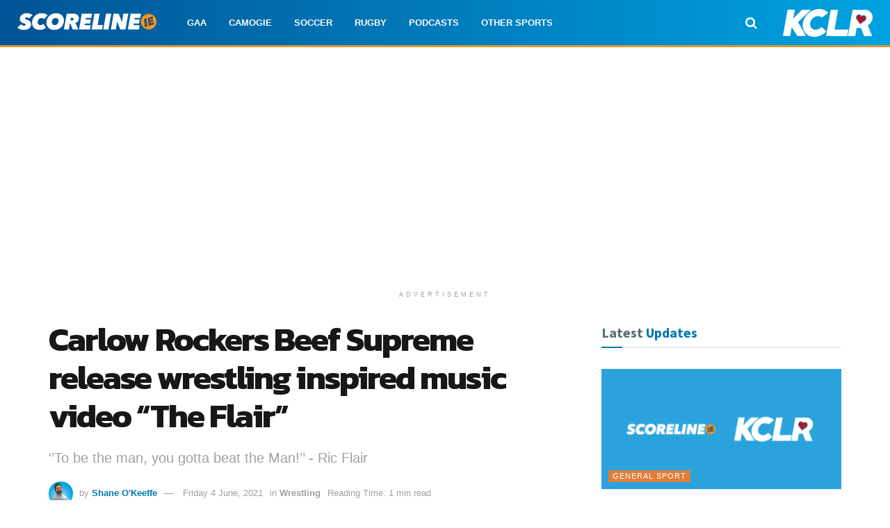

--- FILE ---
content_type: text/html; charset=UTF-8
request_url: https://scoreline.ie/carlow-rockers-beef-supreme-release-wrestling-inspired-music-video-the-flair/
body_size: 24483
content:
<!doctype html>
<!--[if lt IE 7]> <html class="no-js lt-ie9 lt-ie8 lt-ie7" lang="en-GB"> <![endif]-->
<!--[if IE 7]>    <html class="no-js lt-ie9 lt-ie8" lang="en-GB"> <![endif]-->
<!--[if IE 8]>    <html class="no-js lt-ie9" lang="en-GB"> <![endif]-->
<!--[if IE 9]>    <html class="no-js lt-ie10" lang="en-GB"> <![endif]-->
<!--[if gt IE 8]><!--> <html class="no-js" lang="en-GB"> <!--<![endif]-->
<head>
    <meta http-equiv="Content-Type" content="text/html; charset=UTF-8" />
    <meta name='viewport' content='width=device-width, initial-scale=1, user-scalable=yes' />
    <link rel="profile" href="https://gmpg.org/xfn/11" />
    <link rel="pingback" href="https://scoreline.ie/xmlrpc.php" />
	<script id="mcjs" type="813e5d8f63ae64bafd9d0409-text/javascript">!function(c,h,i,m,p){m=c.createElement(h),p=c.getElementsByTagName(h)[0],m.async=1,m.src=i,p.parentNode.insertBefore(m,p)}(document,"script","https://chimpstatic.com/mcjs-connected/js/users/fbf3166f3a0d5ab500bd63ed4/cb26d5b4592b8e0e6c224f1a4.js");</script>
    <meta name='robots' content='index, follow, max-image-preview:large, max-snippet:-1, max-video-preview:-1' />
	<style>img:is([sizes="auto" i], [sizes^="auto," i]) { contain-intrinsic-size: 3000px 1500px }</style>
				<script type="813e5d8f63ae64bafd9d0409-text/javascript">
			  var jnews_ajax_url = '/?ajax-request=jnews'
			</script>
			<script type="813e5d8f63ae64bafd9d0409-text/javascript">;window.jnews=window.jnews||{},window.jnews.library=window.jnews.library||{},window.jnews.library=function(){"use strict";var e=this;e.win=window,e.doc=document,e.noop=function(){},e.globalBody=e.doc.getElementsByTagName("body")[0],e.globalBody=e.globalBody?e.globalBody:e.doc,e.win.jnewsDataStorage=e.win.jnewsDataStorage||{_storage:new WeakMap,put:function(e,t,n){this._storage.has(e)||this._storage.set(e,new Map),this._storage.get(e).set(t,n)},get:function(e,t){return this._storage.get(e).get(t)},has:function(e,t){return this._storage.has(e)&&this._storage.get(e).has(t)},remove:function(e,t){var n=this._storage.get(e).delete(t);return 0===!this._storage.get(e).size&&this._storage.delete(e),n}},e.windowWidth=function(){return e.win.innerWidth||e.docEl.clientWidth||e.globalBody.clientWidth},e.windowHeight=function(){return e.win.innerHeight||e.docEl.clientHeight||e.globalBody.clientHeight},e.requestAnimationFrame=e.win.requestAnimationFrame||e.win.webkitRequestAnimationFrame||e.win.mozRequestAnimationFrame||e.win.msRequestAnimationFrame||window.oRequestAnimationFrame||function(e){return setTimeout(e,1e3/60)},e.cancelAnimationFrame=e.win.cancelAnimationFrame||e.win.webkitCancelAnimationFrame||e.win.webkitCancelRequestAnimationFrame||e.win.mozCancelAnimationFrame||e.win.msCancelRequestAnimationFrame||e.win.oCancelRequestAnimationFrame||function(e){clearTimeout(e)},e.classListSupport="classList"in document.createElement("_"),e.hasClass=e.classListSupport?function(e,t){return e.classList.contains(t)}:function(e,t){return e.className.indexOf(t)>=0},e.addClass=e.classListSupport?function(t,n){e.hasClass(t,n)||t.classList.add(n)}:function(t,n){e.hasClass(t,n)||(t.className+=" "+n)},e.removeClass=e.classListSupport?function(t,n){e.hasClass(t,n)&&t.classList.remove(n)}:function(t,n){e.hasClass(t,n)&&(t.className=t.className.replace(n,""))},e.objKeys=function(e){var t=[];for(var n in e)Object.prototype.hasOwnProperty.call(e,n)&&t.push(n);return t},e.isObjectSame=function(e,t){var n=!0;return JSON.stringify(e)!==JSON.stringify(t)&&(n=!1),n},e.extend=function(){for(var e,t,n,o=arguments[0]||{},i=1,a=arguments.length;i<a;i++)if(null!==(e=arguments[i]))for(t in e)o!==(n=e[t])&&void 0!==n&&(o[t]=n);return o},e.dataStorage=e.win.jnewsDataStorage,e.isVisible=function(e){return 0!==e.offsetWidth&&0!==e.offsetHeight||e.getBoundingClientRect().length},e.getHeight=function(e){return e.offsetHeight||e.clientHeight||e.getBoundingClientRect().height},e.getWidth=function(e){return e.offsetWidth||e.clientWidth||e.getBoundingClientRect().width},e.supportsPassive=!1;try{var t=Object.defineProperty({},"passive",{get:function(){e.supportsPassive=!0}});"createEvent"in e.doc?e.win.addEventListener("test",null,t):"fireEvent"in e.doc&&e.win.attachEvent("test",null)}catch(e){}e.passiveOption=!!e.supportsPassive&&{passive:!0},e.setStorage=function(e,t){e="jnews-"+e;var n={expired:Math.floor(((new Date).getTime()+432e5)/1e3)};t=Object.assign(n,t);localStorage.setItem(e,JSON.stringify(t))},e.getStorage=function(e){e="jnews-"+e;var t=localStorage.getItem(e);return null!==t&&0<t.length?JSON.parse(localStorage.getItem(e)):{}},e.expiredStorage=function(){var t,n="jnews-";for(var o in localStorage)o.indexOf(n)>-1&&"undefined"!==(t=e.getStorage(o.replace(n,""))).expired&&t.expired<Math.floor((new Date).getTime()/1e3)&&localStorage.removeItem(o)},e.addEvents=function(t,n,o){for(var i in n){var a=["touchstart","touchmove"].indexOf(i)>=0&&!o&&e.passiveOption;"createEvent"in e.doc?t.addEventListener(i,n[i],a):"fireEvent"in e.doc&&t.attachEvent("on"+i,n[i])}},e.removeEvents=function(t,n){for(var o in n)"createEvent"in e.doc?t.removeEventListener(o,n[o]):"fireEvent"in e.doc&&t.detachEvent("on"+o,n[o])},e.triggerEvents=function(t,n,o){var i;o=o||{detail:null};return"createEvent"in e.doc?(!(i=e.doc.createEvent("CustomEvent")||new CustomEvent(n)).initCustomEvent||i.initCustomEvent(n,!0,!1,o),void t.dispatchEvent(i)):"fireEvent"in e.doc?((i=e.doc.createEventObject()).eventType=n,void t.fireEvent("on"+i.eventType,i)):void 0},e.getParents=function(t,n){void 0===n&&(n=e.doc);for(var o=[],i=t.parentNode,a=!1;!a;)if(i){var r=i;r.querySelectorAll(n).length?a=!0:(o.push(r),i=r.parentNode)}else o=[],a=!0;return o},e.forEach=function(e,t,n){for(var o=0,i=e.length;o<i;o++)t.call(n,e[o],o)},e.getText=function(e){return e.innerText||e.textContent},e.setText=function(e,t){var n="object"==typeof t?t.innerText||t.textContent:t;e.innerText&&(e.innerText=n),e.textContent&&(e.textContent=n)},e.httpBuildQuery=function(t){return e.objKeys(t).reduce(function t(n){var o=arguments.length>1&&void 0!==arguments[1]?arguments[1]:null;return function(i,a){var r=n[a];a=encodeURIComponent(a);var s=o?"".concat(o,"[").concat(a,"]"):a;return null==r||"function"==typeof r?(i.push("".concat(s,"=")),i):["number","boolean","string"].includes(typeof r)?(i.push("".concat(s,"=").concat(encodeURIComponent(r))),i):(i.push(e.objKeys(r).reduce(t(r,s),[]).join("&")),i)}}(t),[]).join("&")},e.get=function(t,n,o,i){return o="function"==typeof o?o:e.noop,e.ajax("GET",t,n,o,i)},e.post=function(t,n,o,i){return o="function"==typeof o?o:e.noop,e.ajax("POST",t,n,o,i)},e.ajax=function(t,n,o,i,a){var r=new XMLHttpRequest,s=n,c=e.httpBuildQuery(o);if(t=-1!=["GET","POST"].indexOf(t)?t:"GET",r.open(t,s+("GET"==t?"?"+c:""),!0),"POST"==t&&r.setRequestHeader("Content-type","application/x-www-form-urlencoded"),r.setRequestHeader("X-Requested-With","XMLHttpRequest"),r.onreadystatechange=function(){4===r.readyState&&200<=r.status&&300>r.status&&"function"==typeof i&&i.call(void 0,r.response)},void 0!==a&&!a){return{xhr:r,send:function(){r.send("POST"==t?c:null)}}}return r.send("POST"==t?c:null),{xhr:r}},e.scrollTo=function(t,n,o){function i(e,t,n){this.start=this.position(),this.change=e-this.start,this.currentTime=0,this.increment=20,this.duration=void 0===n?500:n,this.callback=t,this.finish=!1,this.animateScroll()}return Math.easeInOutQuad=function(e,t,n,o){return(e/=o/2)<1?n/2*e*e+t:-n/2*(--e*(e-2)-1)+t},i.prototype.stop=function(){this.finish=!0},i.prototype.move=function(t){e.doc.documentElement.scrollTop=t,e.globalBody.parentNode.scrollTop=t,e.globalBody.scrollTop=t},i.prototype.position=function(){return e.doc.documentElement.scrollTop||e.globalBody.parentNode.scrollTop||e.globalBody.scrollTop},i.prototype.animateScroll=function(){this.currentTime+=this.increment;var t=Math.easeInOutQuad(this.currentTime,this.start,this.change,this.duration);this.move(t),this.currentTime<this.duration&&!this.finish?e.requestAnimationFrame.call(e.win,this.animateScroll.bind(this)):this.callback&&"function"==typeof this.callback&&this.callback()},new i(t,n,o)},e.unwrap=function(t){var n,o=t;e.forEach(t,(function(e,t){n?n+=e:n=e})),o.replaceWith(n)},e.performance={start:function(e){performance.mark(e+"Start")},stop:function(e){performance.mark(e+"End"),performance.measure(e,e+"Start",e+"End")}},e.fps=function(){var t=0,n=0,o=0;!function(){var i=t=0,a=0,r=0,s=document.getElementById("fpsTable"),c=function(t){void 0===document.getElementsByTagName("body")[0]?e.requestAnimationFrame.call(e.win,(function(){c(t)})):document.getElementsByTagName("body")[0].appendChild(t)};null===s&&((s=document.createElement("div")).style.position="fixed",s.style.top="120px",s.style.left="10px",s.style.width="100px",s.style.height="20px",s.style.border="1px solid black",s.style.fontSize="11px",s.style.zIndex="100000",s.style.backgroundColor="white",s.id="fpsTable",c(s));var l=function(){o++,n=Date.now(),(a=(o/(r=(n-t)/1e3)).toPrecision(2))!=i&&(i=a,s.innerHTML=i+"fps"),1<r&&(t=n,o=0),e.requestAnimationFrame.call(e.win,l)};l()}()},e.instr=function(e,t){for(var n=0;n<t.length;n++)if(-1!==e.toLowerCase().indexOf(t[n].toLowerCase()))return!0},e.winLoad=function(t,n){function o(o){if("complete"===e.doc.readyState||"interactive"===e.doc.readyState)return!o||n?setTimeout(t,n||1):t(o),1}o()||e.addEvents(e.win,{load:o})},e.docReady=function(t,n){function o(o){if("complete"===e.doc.readyState||"interactive"===e.doc.readyState)return!o||n?setTimeout(t,n||1):t(o),1}o()||e.addEvents(e.doc,{DOMContentLoaded:o})},e.fireOnce=function(){e.docReady((function(){e.assets=e.assets||[],e.assets.length&&(e.boot(),e.load_assets())}),50)},e.boot=function(){e.length&&e.doc.querySelectorAll("style[media]").forEach((function(e){"not all"==e.getAttribute("media")&&e.removeAttribute("media")}))},e.create_js=function(t,n){var o=e.doc.createElement("script");switch(o.setAttribute("src",t),n){case"defer":o.setAttribute("defer",!0);break;case"async":o.setAttribute("async",!0);break;case"deferasync":o.setAttribute("defer",!0),o.setAttribute("async",!0)}e.globalBody.appendChild(o)},e.load_assets=function(){"object"==typeof e.assets&&e.forEach(e.assets.slice(0),(function(t,n){var o="";t.defer&&(o+="defer"),t.async&&(o+="async"),e.create_js(t.url,o);var i=e.assets.indexOf(t);i>-1&&e.assets.splice(i,1)})),e.assets=jnewsoption.au_scripts=window.jnewsads=[]},e.setCookie=function(e,t,n){var o="";if(n){var i=new Date;i.setTime(i.getTime()+24*n*60*60*1e3),o="; expires="+i.toUTCString()}document.cookie=e+"="+(t||"")+o+"; path=/"},e.getCookie=function(e){for(var t=e+"=",n=document.cookie.split(";"),o=0;o<n.length;o++){for(var i=n[o];" "==i.charAt(0);)i=i.substring(1,i.length);if(0==i.indexOf(t))return i.substring(t.length,i.length)}return null},e.eraseCookie=function(e){document.cookie=e+"=; Path=/; Expires=Thu, 01 Jan 1970 00:00:01 GMT;"},e.docReady((function(){e.globalBody=e.globalBody==e.doc?e.doc.getElementsByTagName("body")[0]:e.globalBody,e.globalBody=e.globalBody?e.globalBody:e.doc})),e.winLoad((function(){e.winLoad((function(){var t=!1;if(void 0!==window.jnewsadmin)if(void 0!==window.file_version_checker){var n=e.objKeys(window.file_version_checker);n.length?n.forEach((function(e){t||"10.0.4"===window.file_version_checker[e]||(t=!0)})):t=!0}else t=!0;t&&(window.jnewsHelper.getMessage(),window.jnewsHelper.getNotice())}),2500)}))},window.jnews.library=new window.jnews.library;</script>
	<!-- This site is optimized with the Yoast SEO plugin v26.6 - https://yoast.com/wordpress/plugins/seo/ -->
	<title>Carlow Rockers Beef Supreme release wrestling inspired music video &quot;The Flair&quot;</title>
	<meta name="description" content="‘’To be the man, you gotta beat the Man!’’ - Ric Flair. Beef Supreme return with their new single/video &#039;The Flair&#039;." />
	<link rel="canonical" href="https://scoreline.ie/carlow-rockers-beef-supreme-release-wrestling-inspired-music-video-the-flair/" />
	<meta property="og:locale" content="en_GB" />
	<meta property="og:type" content="article" />
	<meta property="og:title" content="Carlow Rockers Beef Supreme release wrestling inspired music video &quot;The Flair&quot;" />
	<meta property="og:description" content="‘’To be the man, you gotta beat the Man!’’ - Ric Flair. Beef Supreme return with their new single/video &#039;The Flair&#039;." />
	<meta property="og:url" content="https://scoreline.ie/carlow-rockers-beef-supreme-release-wrestling-inspired-music-video-the-flair/" />
	<meta property="og:site_name" content="Scoreline.ie" />
	<meta property="article:publisher" content="https://facebook.com/scorelinesport" />
	<meta property="article:published_time" content="2021-06-04T11:55:06+00:00" />
	<meta property="og:image" content="https://scoreline.ie/wp-content/uploads/2021/06/182457834_1444293699263839_3297360783031176403_n.jpg" />
	<meta property="og:image:width" content="1200" />
	<meta property="og:image:height" content="675" />
	<meta property="og:image:type" content="image/jpeg" />
	<meta name="author" content="Shane O&#039;Keeffe" />
	<meta name="twitter:card" content="summary_large_image" />
	<meta name="twitter:creator" content="@scorelinesport" />
	<meta name="twitter:site" content="@scorelinesport" />
	<meta name="twitter:label1" content="Written by" />
	<meta name="twitter:data1" content="Shane O&#039;Keeffe" />
	<meta name="twitter:label2" content="Estimated reading time" />
	<meta name="twitter:data2" content="1 minute" />
	<script type="application/ld+json" class="yoast-schema-graph">{"@context":"https://schema.org","@graph":[{"@type":"NewsArticle","@id":"https://scoreline.ie/carlow-rockers-beef-supreme-release-wrestling-inspired-music-video-the-flair/#article","isPartOf":{"@id":"https://scoreline.ie/carlow-rockers-beef-supreme-release-wrestling-inspired-music-video-the-flair/"},"author":{"name":"Shane O'Keeffe","@id":"https://scoreline.ie/#/schema/person/bd34510ad0ec15f38d9c086bf7f8f445"},"headline":"Carlow Rockers Beef Supreme release wrestling inspired music video &#8220;The Flair&#8221;","datePublished":"2021-06-04T11:55:06+00:00","mainEntityOfPage":{"@id":"https://scoreline.ie/carlow-rockers-beef-supreme-release-wrestling-inspired-music-video-the-flair/"},"wordCount":168,"publisher":{"@id":"https://scoreline.ie/#organization"},"image":{"@id":"https://scoreline.ie/carlow-rockers-beef-supreme-release-wrestling-inspired-music-video-the-flair/#primaryimage"},"thumbnailUrl":"https://scoreline.ie/wp-content/uploads/2021/06/182457834_1444293699263839_3297360783031176403_n.jpg","keywords":["Music","rock","wrestling"],"articleSection":["Wrestling"],"inLanguage":"en-GB"},{"@type":"WebPage","@id":"https://scoreline.ie/carlow-rockers-beef-supreme-release-wrestling-inspired-music-video-the-flair/","url":"https://scoreline.ie/carlow-rockers-beef-supreme-release-wrestling-inspired-music-video-the-flair/","name":"Carlow Rockers Beef Supreme release wrestling inspired music video \"The Flair\"","isPartOf":{"@id":"https://scoreline.ie/#website"},"primaryImageOfPage":{"@id":"https://scoreline.ie/carlow-rockers-beef-supreme-release-wrestling-inspired-music-video-the-flair/#primaryimage"},"image":{"@id":"https://scoreline.ie/carlow-rockers-beef-supreme-release-wrestling-inspired-music-video-the-flair/#primaryimage"},"thumbnailUrl":"https://scoreline.ie/wp-content/uploads/2021/06/182457834_1444293699263839_3297360783031176403_n.jpg","datePublished":"2021-06-04T11:55:06+00:00","description":"‘’To be the man, you gotta beat the Man!’’ - Ric Flair. Beef Supreme return with their new single/video 'The Flair'.","breadcrumb":{"@id":"https://scoreline.ie/carlow-rockers-beef-supreme-release-wrestling-inspired-music-video-the-flair/#breadcrumb"},"inLanguage":"en-GB","potentialAction":[{"@type":"ReadAction","target":["https://scoreline.ie/carlow-rockers-beef-supreme-release-wrestling-inspired-music-video-the-flair/"]}]},{"@type":"ImageObject","inLanguage":"en-GB","@id":"https://scoreline.ie/carlow-rockers-beef-supreme-release-wrestling-inspired-music-video-the-flair/#primaryimage","url":"https://scoreline.ie/wp-content/uploads/2021/06/182457834_1444293699263839_3297360783031176403_n.jpg","contentUrl":"https://scoreline.ie/wp-content/uploads/2021/06/182457834_1444293699263839_3297360783031176403_n.jpg","width":1200,"height":675},{"@type":"BreadcrumbList","@id":"https://scoreline.ie/carlow-rockers-beef-supreme-release-wrestling-inspired-music-video-the-flair/#breadcrumb","itemListElement":[{"@type":"ListItem","position":1,"name":"Home","item":"https://scoreline.ie/"},{"@type":"ListItem","position":2,"name":"Carlow Rockers Beef Supreme release wrestling inspired music video &#8220;The Flair&#8221;"}]},{"@type":"WebSite","@id":"https://scoreline.ie/#website","url":"https://scoreline.ie/","name":"Scoreline.ie","description":"KCLR Sport | GAA | Rugby | Soccer | Camogie","publisher":{"@id":"https://scoreline.ie/#organization"},"potentialAction":[{"@type":"SearchAction","target":{"@type":"EntryPoint","urlTemplate":"https://scoreline.ie/?s={search_term_string}"},"query-input":{"@type":"PropertyValueSpecification","valueRequired":true,"valueName":"search_term_string"}}],"inLanguage":"en-GB"},{"@type":"Organization","@id":"https://scoreline.ie/#organization","name":"Scoreline.ie","url":"https://scoreline.ie/","logo":{"@type":"ImageObject","inLanguage":"en-GB","@id":"https://scoreline.ie/#/schema/logo/image/","url":"https://scoreline.ie/wp-content/uploads/2021/01/scoreline-square.png","contentUrl":"https://scoreline.ie/wp-content/uploads/2021/01/scoreline-square.png","width":1024,"height":1024,"caption":"Scoreline.ie"},"image":{"@id":"https://scoreline.ie/#/schema/logo/image/"},"sameAs":["https://facebook.com/scorelinesport","https://x.com/scorelinesport","https://instagram.com/scorelinesport","http://youtube.com/kclr96fm"]},{"@type":"Person","@id":"https://scoreline.ie/#/schema/person/bd34510ad0ec15f38d9c086bf7f8f445","name":"Shane O'Keeffe","image":{"@type":"ImageObject","inLanguage":"en-GB","@id":"https://scoreline.ie/#/schema/person/image/","url":"https://scoreline.ie/wp-content/uploads/2021/01/132447256_4269192173096524_4675860093528370291_n-1-150x150.jpg","contentUrl":"https://scoreline.ie/wp-content/uploads/2021/01/132447256_4269192173096524_4675860093528370291_n-1-150x150.jpg","caption":"Shane O'Keeffe"},"description":"You can catch Shane at the weekend as he presents KCLR's Scoreline shows from 2-6. When Shane is not keeping listeners up to date on the Belarussian Premier League, he is busy making films with his production company, Dicemen or he is trying to get Castlewarren Celtic promoted from the Division two.","sameAs":["http://scoreline.ie"],"url":"https://scoreline.ie/author/shane-o-keeffe/"}]}</script>
	<!-- / Yoast SEO plugin. -->


<link rel='dns-prefetch' href='//www.googletagmanager.com' />
<link rel='dns-prefetch' href='//fonts.googleapis.com' />
<link rel='dns-prefetch' href='//pagead2.googlesyndication.com' />
<link rel='preconnect' href='https://fonts.gstatic.com' />
<link rel="alternate" type="application/rss+xml" title="Scoreline.ie &raquo; Feed" href="https://scoreline.ie/feed/" />
<link rel="alternate" type="application/rss+xml" title="Scoreline.ie &raquo; Comments Feed" href="https://scoreline.ie/comments/feed/" />
<style id='classic-theme-styles-inline-css' type='text/css'>
/*! This file is auto-generated */
.wp-block-button__link{color:#fff;background-color:#32373c;border-radius:9999px;box-shadow:none;text-decoration:none;padding:calc(.667em + 2px) calc(1.333em + 2px);font-size:1.125em}.wp-block-file__button{background:#32373c;color:#fff;text-decoration:none}
</style>
<style id='global-styles-inline-css' type='text/css'>
:root{--wp--preset--aspect-ratio--square: 1;--wp--preset--aspect-ratio--4-3: 4/3;--wp--preset--aspect-ratio--3-4: 3/4;--wp--preset--aspect-ratio--3-2: 3/2;--wp--preset--aspect-ratio--2-3: 2/3;--wp--preset--aspect-ratio--16-9: 16/9;--wp--preset--aspect-ratio--9-16: 9/16;--wp--preset--color--black: #000000;--wp--preset--color--cyan-bluish-gray: #abb8c3;--wp--preset--color--white: #ffffff;--wp--preset--color--pale-pink: #f78da7;--wp--preset--color--vivid-red: #cf2e2e;--wp--preset--color--luminous-vivid-orange: #ff6900;--wp--preset--color--luminous-vivid-amber: #fcb900;--wp--preset--color--light-green-cyan: #7bdcb5;--wp--preset--color--vivid-green-cyan: #00d084;--wp--preset--color--pale-cyan-blue: #8ed1fc;--wp--preset--color--vivid-cyan-blue: #0693e3;--wp--preset--color--vivid-purple: #9b51e0;--wp--preset--gradient--vivid-cyan-blue-to-vivid-purple: linear-gradient(135deg,rgba(6,147,227,1) 0%,rgb(155,81,224) 100%);--wp--preset--gradient--light-green-cyan-to-vivid-green-cyan: linear-gradient(135deg,rgb(122,220,180) 0%,rgb(0,208,130) 100%);--wp--preset--gradient--luminous-vivid-amber-to-luminous-vivid-orange: linear-gradient(135deg,rgba(252,185,0,1) 0%,rgba(255,105,0,1) 100%);--wp--preset--gradient--luminous-vivid-orange-to-vivid-red: linear-gradient(135deg,rgba(255,105,0,1) 0%,rgb(207,46,46) 100%);--wp--preset--gradient--very-light-gray-to-cyan-bluish-gray: linear-gradient(135deg,rgb(238,238,238) 0%,rgb(169,184,195) 100%);--wp--preset--gradient--cool-to-warm-spectrum: linear-gradient(135deg,rgb(74,234,220) 0%,rgb(151,120,209) 20%,rgb(207,42,186) 40%,rgb(238,44,130) 60%,rgb(251,105,98) 80%,rgb(254,248,76) 100%);--wp--preset--gradient--blush-light-purple: linear-gradient(135deg,rgb(255,206,236) 0%,rgb(152,150,240) 100%);--wp--preset--gradient--blush-bordeaux: linear-gradient(135deg,rgb(254,205,165) 0%,rgb(254,45,45) 50%,rgb(107,0,62) 100%);--wp--preset--gradient--luminous-dusk: linear-gradient(135deg,rgb(255,203,112) 0%,rgb(199,81,192) 50%,rgb(65,88,208) 100%);--wp--preset--gradient--pale-ocean: linear-gradient(135deg,rgb(255,245,203) 0%,rgb(182,227,212) 50%,rgb(51,167,181) 100%);--wp--preset--gradient--electric-grass: linear-gradient(135deg,rgb(202,248,128) 0%,rgb(113,206,126) 100%);--wp--preset--gradient--midnight: linear-gradient(135deg,rgb(2,3,129) 0%,rgb(40,116,252) 100%);--wp--preset--font-size--small: 13px;--wp--preset--font-size--medium: 20px;--wp--preset--font-size--large: 36px;--wp--preset--font-size--x-large: 42px;--wp--preset--spacing--20: 0.44rem;--wp--preset--spacing--30: 0.67rem;--wp--preset--spacing--40: 1rem;--wp--preset--spacing--50: 1.5rem;--wp--preset--spacing--60: 2.25rem;--wp--preset--spacing--70: 3.38rem;--wp--preset--spacing--80: 5.06rem;--wp--preset--shadow--natural: 6px 6px 9px rgba(0, 0, 0, 0.2);--wp--preset--shadow--deep: 12px 12px 50px rgba(0, 0, 0, 0.4);--wp--preset--shadow--sharp: 6px 6px 0px rgba(0, 0, 0, 0.2);--wp--preset--shadow--outlined: 6px 6px 0px -3px rgba(255, 255, 255, 1), 6px 6px rgba(0, 0, 0, 1);--wp--preset--shadow--crisp: 6px 6px 0px rgba(0, 0, 0, 1);}:where(.is-layout-flex){gap: 0.5em;}:where(.is-layout-grid){gap: 0.5em;}body .is-layout-flex{display: flex;}.is-layout-flex{flex-wrap: wrap;align-items: center;}.is-layout-flex > :is(*, div){margin: 0;}body .is-layout-grid{display: grid;}.is-layout-grid > :is(*, div){margin: 0;}:where(.wp-block-columns.is-layout-flex){gap: 2em;}:where(.wp-block-columns.is-layout-grid){gap: 2em;}:where(.wp-block-post-template.is-layout-flex){gap: 1.25em;}:where(.wp-block-post-template.is-layout-grid){gap: 1.25em;}.has-black-color{color: var(--wp--preset--color--black) !important;}.has-cyan-bluish-gray-color{color: var(--wp--preset--color--cyan-bluish-gray) !important;}.has-white-color{color: var(--wp--preset--color--white) !important;}.has-pale-pink-color{color: var(--wp--preset--color--pale-pink) !important;}.has-vivid-red-color{color: var(--wp--preset--color--vivid-red) !important;}.has-luminous-vivid-orange-color{color: var(--wp--preset--color--luminous-vivid-orange) !important;}.has-luminous-vivid-amber-color{color: var(--wp--preset--color--luminous-vivid-amber) !important;}.has-light-green-cyan-color{color: var(--wp--preset--color--light-green-cyan) !important;}.has-vivid-green-cyan-color{color: var(--wp--preset--color--vivid-green-cyan) !important;}.has-pale-cyan-blue-color{color: var(--wp--preset--color--pale-cyan-blue) !important;}.has-vivid-cyan-blue-color{color: var(--wp--preset--color--vivid-cyan-blue) !important;}.has-vivid-purple-color{color: var(--wp--preset--color--vivid-purple) !important;}.has-black-background-color{background-color: var(--wp--preset--color--black) !important;}.has-cyan-bluish-gray-background-color{background-color: var(--wp--preset--color--cyan-bluish-gray) !important;}.has-white-background-color{background-color: var(--wp--preset--color--white) !important;}.has-pale-pink-background-color{background-color: var(--wp--preset--color--pale-pink) !important;}.has-vivid-red-background-color{background-color: var(--wp--preset--color--vivid-red) !important;}.has-luminous-vivid-orange-background-color{background-color: var(--wp--preset--color--luminous-vivid-orange) !important;}.has-luminous-vivid-amber-background-color{background-color: var(--wp--preset--color--luminous-vivid-amber) !important;}.has-light-green-cyan-background-color{background-color: var(--wp--preset--color--light-green-cyan) !important;}.has-vivid-green-cyan-background-color{background-color: var(--wp--preset--color--vivid-green-cyan) !important;}.has-pale-cyan-blue-background-color{background-color: var(--wp--preset--color--pale-cyan-blue) !important;}.has-vivid-cyan-blue-background-color{background-color: var(--wp--preset--color--vivid-cyan-blue) !important;}.has-vivid-purple-background-color{background-color: var(--wp--preset--color--vivid-purple) !important;}.has-black-border-color{border-color: var(--wp--preset--color--black) !important;}.has-cyan-bluish-gray-border-color{border-color: var(--wp--preset--color--cyan-bluish-gray) !important;}.has-white-border-color{border-color: var(--wp--preset--color--white) !important;}.has-pale-pink-border-color{border-color: var(--wp--preset--color--pale-pink) !important;}.has-vivid-red-border-color{border-color: var(--wp--preset--color--vivid-red) !important;}.has-luminous-vivid-orange-border-color{border-color: var(--wp--preset--color--luminous-vivid-orange) !important;}.has-luminous-vivid-amber-border-color{border-color: var(--wp--preset--color--luminous-vivid-amber) !important;}.has-light-green-cyan-border-color{border-color: var(--wp--preset--color--light-green-cyan) !important;}.has-vivid-green-cyan-border-color{border-color: var(--wp--preset--color--vivid-green-cyan) !important;}.has-pale-cyan-blue-border-color{border-color: var(--wp--preset--color--pale-cyan-blue) !important;}.has-vivid-cyan-blue-border-color{border-color: var(--wp--preset--color--vivid-cyan-blue) !important;}.has-vivid-purple-border-color{border-color: var(--wp--preset--color--vivid-purple) !important;}.has-vivid-cyan-blue-to-vivid-purple-gradient-background{background: var(--wp--preset--gradient--vivid-cyan-blue-to-vivid-purple) !important;}.has-light-green-cyan-to-vivid-green-cyan-gradient-background{background: var(--wp--preset--gradient--light-green-cyan-to-vivid-green-cyan) !important;}.has-luminous-vivid-amber-to-luminous-vivid-orange-gradient-background{background: var(--wp--preset--gradient--luminous-vivid-amber-to-luminous-vivid-orange) !important;}.has-luminous-vivid-orange-to-vivid-red-gradient-background{background: var(--wp--preset--gradient--luminous-vivid-orange-to-vivid-red) !important;}.has-very-light-gray-to-cyan-bluish-gray-gradient-background{background: var(--wp--preset--gradient--very-light-gray-to-cyan-bluish-gray) !important;}.has-cool-to-warm-spectrum-gradient-background{background: var(--wp--preset--gradient--cool-to-warm-spectrum) !important;}.has-blush-light-purple-gradient-background{background: var(--wp--preset--gradient--blush-light-purple) !important;}.has-blush-bordeaux-gradient-background{background: var(--wp--preset--gradient--blush-bordeaux) !important;}.has-luminous-dusk-gradient-background{background: var(--wp--preset--gradient--luminous-dusk) !important;}.has-pale-ocean-gradient-background{background: var(--wp--preset--gradient--pale-ocean) !important;}.has-electric-grass-gradient-background{background: var(--wp--preset--gradient--electric-grass) !important;}.has-midnight-gradient-background{background: var(--wp--preset--gradient--midnight) !important;}.has-small-font-size{font-size: var(--wp--preset--font-size--small) !important;}.has-medium-font-size{font-size: var(--wp--preset--font-size--medium) !important;}.has-large-font-size{font-size: var(--wp--preset--font-size--large) !important;}.has-x-large-font-size{font-size: var(--wp--preset--font-size--x-large) !important;}
:where(.wp-block-post-template.is-layout-flex){gap: 1.25em;}:where(.wp-block-post-template.is-layout-grid){gap: 1.25em;}
:where(.wp-block-columns.is-layout-flex){gap: 2em;}:where(.wp-block-columns.is-layout-grid){gap: 2em;}
:root :where(.wp-block-pullquote){font-size: 1.5em;line-height: 1.6;}
</style>
<link rel='stylesheet' id='wpo_min-header-0-css' href='https://scoreline.ie/wp-content/cache/wpo-minify/1766943759/assets/wpo-minify-header-73766934.min.css' type='text/css' media='all' />
<script type="813e5d8f63ae64bafd9d0409-text/javascript" src="https://scoreline.ie/wp-content/cache/wpo-minify/1766943759/assets/wpo-minify-header-9d0123b4.min.js" id="wpo_min-header-0-js"></script>

<!-- Google tag (gtag.js) snippet added by Site Kit -->
<!-- Google Analytics snippet added by Site Kit -->
<script type="813e5d8f63ae64bafd9d0409-text/javascript" src="https://www.googletagmanager.com/gtag/js?id=G-N0RTZFQK7Q" id="google_gtagjs-js" async></script>
<script type="813e5d8f63ae64bafd9d0409-text/javascript" id="google_gtagjs-js-after">
/* <![CDATA[ */
window.dataLayer = window.dataLayer || [];function gtag(){dataLayer.push(arguments);}
gtag("set","linker",{"domains":["scoreline.ie"]});
gtag("js", new Date());
gtag("set", "developer_id.dZTNiMT", true);
gtag("config", "G-N0RTZFQK7Q");
/* ]]> */
</script>
<link rel="https://api.w.org/" href="https://scoreline.ie/wp-json/" /><link rel="alternate" title="JSON" type="application/json" href="https://scoreline.ie/wp-json/wp/v2/posts/29613" /><link rel="EditURI" type="application/rsd+xml" title="RSD" href="https://scoreline.ie/xmlrpc.php?rsd" />
<meta name="generator" content="WordPress 6.8.3" />
<link rel='shortlink' href='https://scoreline.ie/?p=29613' />
<link rel="alternate" title="oEmbed (JSON)" type="application/json+oembed" href="https://scoreline.ie/wp-json/oembed/1.0/embed?url=https%3A%2F%2Fscoreline.ie%2Fcarlow-rockers-beef-supreme-release-wrestling-inspired-music-video-the-flair%2F" />
<link rel="alternate" title="oEmbed (XML)" type="text/xml+oembed" href="https://scoreline.ie/wp-json/oembed/1.0/embed?url=https%3A%2F%2Fscoreline.ie%2Fcarlow-rockers-beef-supreme-release-wrestling-inspired-music-video-the-flair%2F&#038;format=xml" />
<meta name="generator" content="Site Kit by Google 1.168.0" />
<!-- Google AdSense meta tags added by Site Kit -->
<meta name="google-adsense-platform-account" content="ca-host-pub-2644536267352236">
<meta name="google-adsense-platform-domain" content="sitekit.withgoogle.com">
<!-- End Google AdSense meta tags added by Site Kit -->
<meta name="generator" content="Elementor 3.34.0; features: additional_custom_breakpoints; settings: css_print_method-external, google_font-enabled, font_display-auto">
			<style>
				.e-con.e-parent:nth-of-type(n+4):not(.e-lazyloaded):not(.e-no-lazyload),
				.e-con.e-parent:nth-of-type(n+4):not(.e-lazyloaded):not(.e-no-lazyload) * {
					background-image: none !important;
				}
				@media screen and (max-height: 1024px) {
					.e-con.e-parent:nth-of-type(n+3):not(.e-lazyloaded):not(.e-no-lazyload),
					.e-con.e-parent:nth-of-type(n+3):not(.e-lazyloaded):not(.e-no-lazyload) * {
						background-image: none !important;
					}
				}
				@media screen and (max-height: 640px) {
					.e-con.e-parent:nth-of-type(n+2):not(.e-lazyloaded):not(.e-no-lazyload),
					.e-con.e-parent:nth-of-type(n+2):not(.e-lazyloaded):not(.e-no-lazyload) * {
						background-image: none !important;
					}
				}
			</style>
			
<!-- Google Tag Manager snippet added by Site Kit -->
<script type="813e5d8f63ae64bafd9d0409-text/javascript">
/* <![CDATA[ */

			( function( w, d, s, l, i ) {
				w[l] = w[l] || [];
				w[l].push( {'gtm.start': new Date().getTime(), event: 'gtm.js'} );
				var f = d.getElementsByTagName( s )[0],
					j = d.createElement( s ), dl = l != 'dataLayer' ? '&l=' + l : '';
				j.async = true;
				j.src = 'https://www.googletagmanager.com/gtm.js?id=' + i + dl;
				f.parentNode.insertBefore( j, f );
			} )( window, document, 'script', 'dataLayer', 'GTM-T57H3KJZ' );
			
/* ]]> */
</script>

<!-- End Google Tag Manager snippet added by Site Kit -->

<!-- Google AdSense snippet added by Site Kit -->
<script type="813e5d8f63ae64bafd9d0409-text/javascript" async="async" src="https://pagead2.googlesyndication.com/pagead/js/adsbygoogle.js?client=ca-pub-7075102887087499&amp;host=ca-host-pub-2644536267352236" crossorigin="anonymous"></script>

<!-- End Google AdSense snippet added by Site Kit -->
<link rel="icon" href="https://scoreline.ie/wp-content/uploads/2021/01/cropped-scoreline-square-75x75.png" sizes="32x32" />
<link rel="icon" href="https://scoreline.ie/wp-content/uploads/2021/01/cropped-scoreline-square-300x300.png" sizes="192x192" />
<link rel="apple-touch-icon" href="https://scoreline.ie/wp-content/uploads/2021/01/cropped-scoreline-square-300x300.png" />
<meta name="msapplication-TileImage" content="https://scoreline.ie/wp-content/uploads/2021/01/cropped-scoreline-square-300x300.png" />
<style id="jeg_dynamic_css" type="text/css" data-type="jeg_custom-css">body { --j-body-color : #171717; --j-accent-color : #0078af; --j-alt-color : #212121; --j-heading-color : #171717; } body,.jeg_newsfeed_list .tns-outer .tns-controls button,.jeg_filter_button,.owl-carousel .owl-nav div,.jeg_readmore,.jeg_hero_style_7 .jeg_post_meta a,.widget_calendar thead th,.widget_calendar tfoot a,.jeg_socialcounter a,.entry-header .jeg_meta_like a,.entry-header .jeg_meta_comment a,.entry-header .jeg_meta_donation a,.entry-header .jeg_meta_bookmark a,.entry-content tbody tr:hover,.entry-content th,.jeg_splitpost_nav li:hover a,#breadcrumbs a,.jeg_author_socials a:hover,.jeg_footer_content a,.jeg_footer_bottom a,.jeg_cartcontent,.woocommerce .woocommerce-breadcrumb a { color : #171717; } a, .jeg_menu_style_5>li>a:hover, .jeg_menu_style_5>li.sfHover>a, .jeg_menu_style_5>li.current-menu-item>a, .jeg_menu_style_5>li.current-menu-ancestor>a, .jeg_navbar .jeg_menu:not(.jeg_main_menu)>li>a:hover, .jeg_midbar .jeg_menu:not(.jeg_main_menu)>li>a:hover, .jeg_side_tabs li.active, .jeg_block_heading_5 strong, .jeg_block_heading_6 strong, .jeg_block_heading_7 strong, .jeg_block_heading_8 strong, .jeg_subcat_list li a:hover, .jeg_subcat_list li button:hover, .jeg_pl_lg_7 .jeg_thumb .jeg_post_category a, .jeg_pl_xs_2:before, .jeg_pl_xs_4 .jeg_postblock_content:before, .jeg_postblock .jeg_post_title a:hover, .jeg_hero_style_6 .jeg_post_title a:hover, .jeg_sidefeed .jeg_pl_xs_3 .jeg_post_title a:hover, .widget_jnews_popular .jeg_post_title a:hover, .jeg_meta_author a, .widget_archive li a:hover, .widget_pages li a:hover, .widget_meta li a:hover, .widget_recent_entries li a:hover, .widget_rss li a:hover, .widget_rss cite, .widget_categories li a:hover, .widget_categories li.current-cat>a, #breadcrumbs a:hover, .jeg_share_count .counts, .commentlist .bypostauthor>.comment-body>.comment-author>.fn, span.required, .jeg_review_title, .bestprice .price, .authorlink a:hover, .jeg_vertical_playlist .jeg_video_playlist_play_icon, .jeg_vertical_playlist .jeg_video_playlist_item.active .jeg_video_playlist_thumbnail:before, .jeg_horizontal_playlist .jeg_video_playlist_play, .woocommerce li.product .pricegroup .button, .widget_display_forums li a:hover, .widget_display_topics li:before, .widget_display_replies li:before, .widget_display_views li:before, .bbp-breadcrumb a:hover, .jeg_mobile_menu li.sfHover>a, .jeg_mobile_menu li a:hover, .split-template-6 .pagenum, .jeg_mobile_menu_style_5>li>a:hover, .jeg_mobile_menu_style_5>li.sfHover>a, .jeg_mobile_menu_style_5>li.current-menu-item>a, .jeg_mobile_menu_style_5>li.current-menu-ancestor>a, .jeg_mobile_menu.jeg_menu_dropdown li.open > div > a { color : #0078af; } .jeg_menu_style_1>li>a:before, .jeg_menu_style_2>li>a:before, .jeg_menu_style_3>li>a:before, .jeg_side_toggle, .jeg_slide_caption .jeg_post_category a, .jeg_slider_type_1_wrapper .tns-controls button.tns-next, .jeg_block_heading_1 .jeg_block_title span, .jeg_block_heading_2 .jeg_block_title span, .jeg_block_heading_3, .jeg_block_heading_4 .jeg_block_title span, .jeg_block_heading_6:after, .jeg_pl_lg_box .jeg_post_category a, .jeg_pl_md_box .jeg_post_category a, .jeg_readmore:hover, .jeg_thumb .jeg_post_category a, .jeg_block_loadmore a:hover, .jeg_postblock.alt .jeg_block_loadmore a:hover, .jeg_block_loadmore a.active, .jeg_postblock_carousel_2 .jeg_post_category a, .jeg_heroblock .jeg_post_category a, .jeg_pagenav_1 .page_number.active, .jeg_pagenav_1 .page_number.active:hover, input[type="submit"], .btn, .button, .widget_tag_cloud a:hover, .popularpost_item:hover .jeg_post_title a:before, .jeg_splitpost_4 .page_nav, .jeg_splitpost_5 .page_nav, .jeg_post_via a:hover, .jeg_post_source a:hover, .jeg_post_tags a:hover, .comment-reply-title small a:before, .comment-reply-title small a:after, .jeg_storelist .productlink, .authorlink li.active a:before, .jeg_footer.dark .socials_widget:not(.nobg) a:hover .fa, div.jeg_breakingnews_title, .jeg_overlay_slider_bottom_wrapper .tns-controls button, .jeg_overlay_slider_bottom_wrapper .tns-controls button:hover, .jeg_vertical_playlist .jeg_video_playlist_current, .woocommerce span.onsale, .woocommerce #respond input#submit:hover, .woocommerce a.button:hover, .woocommerce button.button:hover, .woocommerce input.button:hover, .woocommerce #respond input#submit.alt, .woocommerce a.button.alt, .woocommerce button.button.alt, .woocommerce input.button.alt, .jeg_popup_post .caption, .jeg_footer.dark input[type="submit"], .jeg_footer.dark .btn, .jeg_footer.dark .button, .footer_widget.widget_tag_cloud a:hover, .jeg_inner_content .content-inner .jeg_post_category a:hover, #buddypress .standard-form button, #buddypress a.button, #buddypress input[type="submit"], #buddypress input[type="button"], #buddypress input[type="reset"], #buddypress ul.button-nav li a, #buddypress .generic-button a, #buddypress .generic-button button, #buddypress .comment-reply-link, #buddypress a.bp-title-button, #buddypress.buddypress-wrap .members-list li .user-update .activity-read-more a, div#buddypress .standard-form button:hover, div#buddypress a.button:hover, div#buddypress input[type="submit"]:hover, div#buddypress input[type="button"]:hover, div#buddypress input[type="reset"]:hover, div#buddypress ul.button-nav li a:hover, div#buddypress .generic-button a:hover, div#buddypress .generic-button button:hover, div#buddypress .comment-reply-link:hover, div#buddypress a.bp-title-button:hover, div#buddypress.buddypress-wrap .members-list li .user-update .activity-read-more a:hover, #buddypress #item-nav .item-list-tabs ul li a:before, .jeg_inner_content .jeg_meta_container .follow-wrapper a { background-color : #0078af; } .jeg_block_heading_7 .jeg_block_title span, .jeg_readmore:hover, .jeg_block_loadmore a:hover, .jeg_block_loadmore a.active, .jeg_pagenav_1 .page_number.active, .jeg_pagenav_1 .page_number.active:hover, .jeg_pagenav_3 .page_number:hover, .jeg_prevnext_post a:hover h3, .jeg_overlay_slider .jeg_post_category, .jeg_sidefeed .jeg_post.active, .jeg_vertical_playlist.jeg_vertical_playlist .jeg_video_playlist_item.active .jeg_video_playlist_thumbnail img, .jeg_horizontal_playlist .jeg_video_playlist_item.active { border-color : #0078af; } .jeg_tabpost_nav li.active, .woocommerce div.product .woocommerce-tabs ul.tabs li.active, .jeg_mobile_menu_style_1>li.current-menu-item a, .jeg_mobile_menu_style_1>li.current-menu-ancestor a, .jeg_mobile_menu_style_2>li.current-menu-item::after, .jeg_mobile_menu_style_2>li.current-menu-ancestor::after, .jeg_mobile_menu_style_3>li.current-menu-item::before, .jeg_mobile_menu_style_3>li.current-menu-ancestor::before { border-bottom-color : #0078af; } .jeg_post_meta .fa, .jeg_post_meta .jpwt-icon, .entry-header .jeg_post_meta .fa, .jeg_review_stars, .jeg_price_review_list { color : #212121; } .jeg_share_button.share-float.share-monocrhome a { background-color : #212121; } h1,h2,h3,h4,h5,h6,.jeg_post_title a,.entry-header .jeg_post_title,.jeg_hero_style_7 .jeg_post_title a,.jeg_block_title,.jeg_splitpost_bar .current_title,.jeg_video_playlist_title,.gallery-caption,.jeg_push_notification_button>a.button { color : #171717; } .split-template-9 .pagenum, .split-template-10 .pagenum, .split-template-11 .pagenum, .split-template-12 .pagenum, .split-template-13 .pagenum, .split-template-15 .pagenum, .split-template-18 .pagenum, .split-template-20 .pagenum, .split-template-19 .current_title span, .split-template-20 .current_title span { background-color : #171717; } .jeg_topbar .jeg_nav_row, .jeg_topbar .jeg_search_no_expand .jeg_search_input { line-height : 29px; } .jeg_topbar .jeg_nav_row, .jeg_topbar .jeg_nav_icon { height : 29px; } .jeg_topbar, .jeg_topbar.dark, .jeg_topbar.custom { background : #282828; } .jeg_topbar, .jeg_topbar.dark { border-color : #dd3333; border-top-width : 0px; } .jeg_topbar .jeg_nav_item, .jeg_topbar.dark .jeg_nav_item { border-color : rgba(255,255,255,0); } .jeg_topbar a, .jeg_topbar.dark a { color : #1e73be; } .jeg_midbar { height : 68px; } .jeg_midbar, .jeg_midbar.dark { background-color : #00a2e1; background: -moz-linear-gradient(90deg, #005495 0%, #00a2e1 100%);background: -webkit-linear-gradient(90deg, #005495 0%, #00a2e1 100%);background: -o-linear-gradient(90deg, #005495 0%, #00a2e1 100%);background: -ms-linear-gradient(90deg, #005495 0%, #00a2e1 100%);background: linear-gradient(90deg, #005495 0%, #00a2e1 100%); border-bottom-width : 3px; border-bottom-color : #dd9933; color : #ffffff; } .jeg_midbar a, .jeg_midbar.dark a { color : #ffffff; } .jeg_header .jeg_bottombar.jeg_navbar,.jeg_bottombar .jeg_nav_icon { height : 40px; } .jeg_header .jeg_bottombar.jeg_navbar, .jeg_header .jeg_bottombar .jeg_main_menu:not(.jeg_menu_style_1) > li > a, .jeg_header .jeg_bottombar .jeg_menu_style_1 > li, .jeg_header .jeg_bottombar .jeg_menu:not(.jeg_main_menu) > li > a { line-height : 40px; } .jeg_header .jeg_bottombar.jeg_navbar_wrapper:not(.jeg_navbar_boxed), .jeg_header .jeg_bottombar.jeg_navbar_boxed .jeg_nav_row { background : #dddddd; } .jeg_header .jeg_navbar_menuborder .jeg_main_menu > li:not(:last-child), .jeg_header .jeg_navbar_menuborder .jeg_nav_item, .jeg_navbar_boxed .jeg_nav_row, .jeg_header .jeg_navbar_menuborder:not(.jeg_navbar_boxed) .jeg_nav_left .jeg_nav_item:first-child { border-color : #ffffff; } .jeg_header .jeg_bottombar, .jeg_header .jeg_bottombar.jeg_navbar_dark { color : ##586d6e; } .jeg_header .jeg_bottombar a, .jeg_header .jeg_bottombar.jeg_navbar_dark a { color : ##586d6e; } .jeg_header .jeg_bottombar, .jeg_header .jeg_bottombar.jeg_navbar_dark, .jeg_bottombar.jeg_navbar_boxed .jeg_nav_row, .jeg_bottombar.jeg_navbar_dark.jeg_navbar_boxed .jeg_nav_row { border-top-width : 1px; border-bottom-width : 0px; } .jeg_header_wrapper .jeg_bottombar, .jeg_header_wrapper .jeg_bottombar.jeg_navbar_dark, .jeg_bottombar.jeg_navbar_boxed .jeg_nav_row, .jeg_bottombar.jeg_navbar_dark.jeg_navbar_boxed .jeg_nav_row { border-top-color : #454545; } .jeg_header_sticky .jeg_navbar_wrapper:not(.jeg_navbar_boxed), .jeg_header_sticky .jeg_navbar_boxed .jeg_nav_row { background : #005495; background: -moz-linear-gradient(90deg, #005495 0%, #00a2e1 100%);background: -webkit-linear-gradient(90deg, #005495 0%, #00a2e1 100%);background: -o-linear-gradient(90deg, #005495 0%, #00a2e1 100%);background: -ms-linear-gradient(90deg, #005495 0%, #00a2e1 100%);background: linear-gradient(90deg, #005495 0%, #00a2e1 100%); } .jeg_header_sticky .jeg_navbar_menuborder .jeg_main_menu > li:not(:last-child), .jeg_header_sticky .jeg_navbar_menuborder .jeg_nav_item, .jeg_navbar_boxed .jeg_nav_row, .jeg_header_sticky .jeg_navbar_menuborder:not(.jeg_navbar_boxed) .jeg_nav_left .jeg_nav_item:first-child { border-color : #dd9933; } .jeg_stickybar, .jeg_stickybar.dark { color : #ffffff; border-bottom-width : 3px; } .jeg_stickybar a, .jeg_stickybar.dark a { color : #ffffff; } .jeg_stickybar, .jeg_stickybar.dark, .jeg_stickybar.jeg_navbar_boxed .jeg_nav_row { border-bottom-color : #dd9933; } .jeg_mobile_midbar, .jeg_mobile_midbar.dark { background : #282828; border-top-width : 0px; } .jeg_navbar_mobile_menu { border-top-width : 0px; } .jeg_header .socials_widget > a > i.fa:before { color : #ffffff; } .jeg_header .socials_widget.nobg > a > i > span.jeg-icon svg { fill : #ffffff; } .jeg_header .socials_widget.nobg > a > span.jeg-icon svg { fill : #ffffff; } .jeg_header .socials_widget > a > span.jeg-icon svg { fill : #ffffff; } .jeg_header .socials_widget > a > i > span.jeg-icon svg { fill : #ffffff; } .jeg_aside_item.socials_widget > a > i.fa:before { color : #ffffff; } .jeg_aside_item.socials_widget.nobg a span.jeg-icon svg { fill : #ffffff; } .jeg_aside_item.socials_widget a span.jeg-icon svg { fill : #ffffff; } .jeg_top_date { color : #ffffff; } .jeg_button_1 .btn { color : #ffffff; } .jeg_header .jeg_vertical_menu.jeg_vertical_menu_1 { border-top-width : 0px; } .jeg_header .jeg_vertical_menu.jeg_vertical_menu_1 a { border-top-color : #ffffff; } .jeg_nav_icon .jeg_mobile_toggle.toggle_btn { color : #ffffff; } .jeg_navbar_mobile_wrapper .jeg_nav_item a.jeg_mobile_toggle, .jeg_navbar_mobile_wrapper .dark .jeg_nav_item a.jeg_mobile_toggle { color : #ffffff; } .jeg_nav_account, .jeg_navbar .jeg_nav_account .jeg_menu > li > a, .jeg_midbar .jeg_nav_account .jeg_menu > li > a { color : #ffffff; } .jeg_menu.jeg_accountlink li > ul, .jeg_menu.jeg_accountlink li > ul li > a, .jeg_menu.jeg_accountlink li > ul li:hover > a, .jeg_menu.jeg_accountlink li > ul li.sfHover > a { color : #02010a; } .jeg_menu.jeg_accountlink li > ul li:hover > a, .jeg_menu.jeg_accountlink li > ul li.sfHover > a { background-color : #f6da09; } .jeg_menu.jeg_accountlink li > ul, .jeg_menu.jeg_accountlink li > ul li a { border-color : #ffffff; } .jeg_header .jeg_search_wrapper.search_icon .jeg_search_toggle { color : #ffffff; } .jeg_navbar_mobile .jeg_search_wrapper .jeg_search_toggle, .jeg_navbar_mobile .dark .jeg_search_wrapper .jeg_search_toggle { color : #ffffff; } .jeg_navbar_mobile .jeg_search_popup_expand .jeg_search_form, .jeg_navbar_mobile .jeg_search_popup_expand .jeg_search_result { background : #586d6e; } .jeg_navbar_mobile .jeg_search_expanded .jeg_search_popup_expand .jeg_search_toggle:before { border-bottom-color : #586d6e; } .jeg_navbar_mobile .jeg_search_popup_expand .jeg_search_form .jeg_search_input { border-color : #ffffff; } .jeg_nav_search { width : 100%; } .jeg_header .jeg_search_no_expand .jeg_search_form button.jeg_search_button { color : #586d6e; } .jeg_header .jeg_search_no_expand .jeg_search_result a, .jeg_header .jeg_search_no_expand .jeg_search_result .search-link { color : #02010a; } .jeg_header .jeg_menu.jeg_main_menu > li > a { color : #ffffff; } .jeg_header .jeg_menu.jeg_main_menu > li > a:hover, .jeg_header .jeg_menu.jeg_main_menu > li.sfHover > a, .jeg_header .jeg_menu.jeg_main_menu > li > .sf-with-ul:hover:after, .jeg_header .jeg_menu.jeg_main_menu > li.sfHover > .sf-with-ul:after, .jeg_header .jeg_menu_style_4 > li.current-menu-item > a, .jeg_header .jeg_menu_style_4 > li.current-menu-ancestor > a, .jeg_header .jeg_menu_style_5 > li.current-menu-item > a, .jeg_header .jeg_menu_style_5 > li.current-menu-ancestor > a { color : #000000; } .jeg_navbar_wrapper .jeg_menu li > ul { background : #ffffff; } .jeg_navbar_wrapper .jeg_menu li > ul li > a { color : #666666; } .jeg_navbar_wrapper .jeg_menu li > ul li:hover > a, .jeg_navbar_wrapper .jeg_menu li > ul li.sfHover > a, .jeg_navbar_wrapper .jeg_menu li > ul li.current-menu-item > a, .jeg_navbar_wrapper .jeg_menu li > ul li.current-menu-ancestor > a { background : #fde428; } .jeg_header .jeg_navbar_wrapper .jeg_menu li > ul li:hover > a, .jeg_header .jeg_navbar_wrapper .jeg_menu li > ul li.sfHover > a, .jeg_header .jeg_navbar_wrapper .jeg_menu li > ul li.current-menu-item > a, .jeg_header .jeg_navbar_wrapper .jeg_menu li > ul li.current-menu-ancestor > a, .jeg_header .jeg_navbar_wrapper .jeg_menu li > ul li:hover > .sf-with-ul:after, .jeg_header .jeg_navbar_wrapper .jeg_menu li > ul li.sfHover > .sf-with-ul:after, .jeg_header .jeg_navbar_wrapper .jeg_menu li > ul li.current-menu-item > .sf-with-ul:after, .jeg_header .jeg_navbar_wrapper .jeg_menu li > ul li.current-menu-ancestor > .sf-with-ul:after { color : #02010a; } .jeg_navbar_wrapper .jeg_menu li > ul li a { border-color : #eeeeee; } #jeg_off_canvas.dark .jeg_mobile_wrapper, #jeg_off_canvas .jeg_mobile_wrapper { background : #282828; } .jeg_footer_content,.jeg_footer.dark .jeg_footer_content { background-color : #003366; color : #ffffff; } .jeg_footer .jeg_footer_heading h3,.jeg_footer.dark .jeg_footer_heading h3,.jeg_footer .widget h2,.jeg_footer .footer_dark .widget h2 { color : #ffffff; } .jeg_footer .jeg_footer_content a, .jeg_footer.dark .jeg_footer_content a { color : #ffffff; } .jeg_footer input[type="submit"],.jeg_footer .btn,.jeg_footer .button { color : #ffffff; } .jeg_footer input:not([type="submit"]),.jeg_footer textarea,.jeg_footer select,.jeg_footer.dark input:not([type="submit"]),.jeg_footer.dark textarea,.jeg_footer.dark select { color : #ffffff; } .jeg_footer_bottom,.jeg_footer.dark .jeg_footer_bottom,.jeg_footer_secondary,.jeg_footer.dark .jeg_footer_secondary { background-color : #1e73be; } .jeg_footer_secondary,.jeg_footer.dark .jeg_footer_secondary,.jeg_footer_bottom,.jeg_footer.dark .jeg_footer_bottom,.jeg_footer_sidecontent .jeg_footer_primary { color : rgba(255,255,255,0.7); } .jeg_footer_bottom a,.jeg_footer.dark .jeg_footer_bottom a,.jeg_footer_secondary a,.jeg_footer.dark .jeg_footer_secondary a,.jeg_footer_sidecontent .jeg_footer_primary a,.jeg_footer_sidecontent.dark .jeg_footer_primary a { color : #ffffff; } .socials_widget a .fa,.jeg_footer.dark .socials_widget a .fa,.jeg_footer .socials_widget.nobg .fa,.jeg_footer.dark .socials_widget.nobg .fa,.jeg_footer .socials_widget:not(.nobg) a .fa,.jeg_footer.dark .socials_widget:not(.nobg) a .fa { color : #ffffff; } .jeg_footer .socials_widget.nobg span.jeg-icon svg, .jeg_footer div.socials_widget span.jeg-icon svg { fill : #ffffff; } .jeg_header, .jeg_mobile_wrapper { font-family: Roboto,Helvetica,Arial,sans-serif; } .jeg_main_menu > li > a { font-family: "Helvetica Neue", Helvetica, Roboto, Arial, sans-serif;font-weight : 900; font-style : normal; font-size: 13px;  } .jeg_post_title, .entry-header .jeg_post_title, .jeg_single_tpl_2 .entry-header .jeg_post_title, .jeg_single_tpl_3 .entry-header .jeg_post_title, .jeg_single_tpl_6 .entry-header .jeg_post_title, .jeg_content .jeg_custom_title_wrapper .jeg_post_title { font-family: Kanit,Helvetica,Arial,sans-serif;font-size: 48px;  } h3.jeg_block_title, .jeg_footer .jeg_footer_heading h3, .jeg_footer .widget h2, .jeg_tabpost_nav li { font-family: "Source Sans Pro",Helvetica,Arial,sans-serif;font-size: 20px; color : #586d6e;  } .jeg_post_excerpt p, .content-inner p { font-family: Georgia,Times,"Times New Roman",serif;font-size: 18px; line-height: 28px; color : #111111;  } .jeg_thumb .jeg_post_category a,.jeg_pl_lg_box .jeg_post_category a,.jeg_pl_md_box .jeg_post_category a,.jeg_postblock_carousel_2 .jeg_post_category a,.jeg_heroblock .jeg_post_category a,.jeg_slide_caption .jeg_post_category a { background-color : #e07d3b; color : #ffffff; } .jeg_overlay_slider .jeg_post_category,.jeg_thumb .jeg_post_category a,.jeg_pl_lg_box .jeg_post_category a,.jeg_pl_md_box .jeg_post_category a,.jeg_postblock_carousel_2 .jeg_post_category a,.jeg_heroblock .jeg_post_category a,.jeg_slide_caption .jeg_post_category a { border-color : #e07d3b; } </style><style type="text/css">
					.no_thumbnail .jeg_thumb,
					.thumbnail-container.no_thumbnail {
					    display: none !important;
					}
					.jeg_search_result .jeg_pl_xs_3.no_thumbnail .jeg_postblock_content,
					.jeg_sidefeed .jeg_pl_xs_3.no_thumbnail .jeg_postblock_content,
					.jeg_pl_sm.no_thumbnail .jeg_postblock_content {
					    margin-left: 0;
					}
					.jeg_postblock_11 .no_thumbnail .jeg_postblock_content,
					.jeg_postblock_12 .no_thumbnail .jeg_postblock_content,
					.jeg_postblock_12.jeg_col_3o3 .no_thumbnail .jeg_postblock_content  {
					    margin-top: 0;
					}
					.jeg_postblock_15 .jeg_pl_md_box.no_thumbnail .jeg_postblock_content,
					.jeg_postblock_19 .jeg_pl_md_box.no_thumbnail .jeg_postblock_content,
					.jeg_postblock_24 .jeg_pl_md_box.no_thumbnail .jeg_postblock_content,
					.jeg_sidefeed .jeg_pl_md_box .jeg_postblock_content {
					    position: relative;
					}
					.jeg_postblock_carousel_2 .no_thumbnail .jeg_post_title a,
					.jeg_postblock_carousel_2 .no_thumbnail .jeg_post_title a:hover,
					.jeg_postblock_carousel_2 .no_thumbnail .jeg_post_meta .fa {
					    color: #212121 !important;
					} 
					.jnews-dark-mode .jeg_postblock_carousel_2 .no_thumbnail .jeg_post_title a,
					.jnews-dark-mode .jeg_postblock_carousel_2 .no_thumbnail .jeg_post_title a:hover,
					.jnews-dark-mode .jeg_postblock_carousel_2 .no_thumbnail .jeg_post_meta .fa {
					    color: #fff !important;
					} 
				</style>		<style type="text/css" id="wp-custom-css">
			h1.jeg_post_title{font-family: "Lora"}

.jeg_pl_lg_box .jeg_post_title,.jeg_pl_md_1 .jeg_post_title,.jeg_pl_lg_4 .jeg_post_title{font-family: Georgia; font-weight: 300;}

.jeg_post_excerpt p{ font-size:14px;line-height:22px;}

.entry-content p a{color: #f7941d; font-weight:700;}

.jeg_pl_md_5 .jeg_post_title,.jeg_pl_sm .jeg_post_title{font-weight:300;font-family: Georgia,serif;}

.tqb-template-style-5 .tqb-question-wrapper .tqb-question-container .tqb-question-text{font-size:21px;!important}

.wp-embed-responsive .wp-embed-aspect-16-9 .wp-block-embed__wrapper::before {padding-top:10px;}

.jeg_autoload_separator .separator_bg{background: #fff;}		</style>
		    <!-- Global site tag (gtag.js) - Google Analytics -->
<script async src="https://www.googletagmanager.com/gtag/js?id=UA-31002513-2" type="813e5d8f63ae64bafd9d0409-text/javascript"></script>
<script type="813e5d8f63ae64bafd9d0409-text/javascript">
  window.dataLayer = window.dataLayer || [];
  function gtag(){dataLayer.push(arguments);}
  gtag('js', new Date());

  gtag('config', 'UA-31002513-2');
</script>
<script data-ad-client="ca-pub-7075102887087499" async src="https://pagead2.googlesyndication.com/pagead/js/adsbygoogle.js" type="813e5d8f63ae64bafd9d0409-text/javascript"></script>

<!-- Facebook Pixel Code -->
<script type="813e5d8f63ae64bafd9d0409-text/javascript">
  !function(f,b,e,v,n,t,s)
  {if(f.fbq)return;n=f.fbq=function(){n.callMethod?
  n.callMethod.apply(n,arguments):n.queue.push(arguments)};
  if(!f._fbq)f._fbq=n;n.push=n;n.loaded=!0;n.version='2.0';
  n.queue=[];t=b.createElement(e);t.async=!0;
  t.src=v;s=b.getElementsByTagName(e)[0];
  s.parentNode.insertBefore(t,s)}(window, document,'script',
  'https://connect.facebook.net/en_US/fbevents.js');
  fbq('init', '154831639486185');
  fbq('track', 'PageView');
</script>
<noscript><img height="1" width="1" style="display:none"
  src="https://www.facebook.com/tr?id=154831639486185&ev=PageView&noscript=1"
/></noscript>
<!-- End Facebook Pixel Code -->
</head>
<body class="wp-singular post-template-default single single-post postid-29613 single-format-standard wp-embed-responsive wp-theme-jnews wp-child-theme-fanzone2020 jeg_toggle_light jeg_single_tpl_1 jnews jsc_normal elementor-default elementor-kit-22799">

    
    
    <div class="jeg_ad jeg_ad_top jnews_header_top_ads">
        <div class='ads-wrapper  '></div>    </div>

    <!-- The Main Wrapper
    ============================================= -->
    <div class="jeg_viewport">

        <div class="bgads"><a href="https://bit.ly/irishopenkclr" target='_blank'></a></div>
        <div class="jeg_header_wrapper">
            <div class="jeg_header_instagram_wrapper">
    </div>

<!-- HEADER -->
<div class="jeg_header full">
    <div class="jeg_midbar jeg_container jeg_navbar_wrapper dark">
    <div class="container">
        <div class="jeg_nav_row">
            
                <div class="jeg_nav_col jeg_nav_left jeg_nav_normal">
                    <div class="item_wrap jeg_nav_alignleft">
                        <div class="jeg_nav_item jeg_logo jeg_desktop_logo">
			<div class="site-title">
			<a href="https://scoreline.ie/" aria-label="Visit Homepage" style="padding: 0px 0px 4px 10px;">
				<img class='jeg_logo_img' src="https://scoreline.ie/wp-content/uploads/2022/03/scoreline-white22@1x.png" srcset="https://scoreline.ie/wp-content/uploads/2022/03/scoreline-white22@1x.png 1x, https://scoreline.ie/wp-content/uploads/2022/03/scoreline-white22@2x.png 2x" alt="Scoreline.ie"data-light-src="https://scoreline.ie/wp-content/uploads/2022/03/scoreline-white22@1x.png" data-light-srcset="https://scoreline.ie/wp-content/uploads/2022/03/scoreline-white22@1x.png 1x, https://scoreline.ie/wp-content/uploads/2022/03/scoreline-white22@2x.png 2x" data-dark-src="https://kclrfanzone.com/wp-content/uploads/2020/12/kclr-fanzone-2020@1x.png" data-dark-srcset="https://kclrfanzone.com/wp-content/uploads/2020/12/kclr-fanzone-2020@1x.png 1x, https://kclrfanzone.com/wp-content/uploads/2020/12/kclr-fanzone-2020@2x.png 2x">			</a>
		</div>
	</div>
                    </div>
                </div>

                
                <div class="jeg_nav_col jeg_nav_center jeg_nav_grow">
                    <div class="item_wrap jeg_nav_alignleft">
                        <div class="jeg_nav_item jeg_main_menu_wrapper">
<div class="jeg_mainmenu_wrap"><ul class="jeg_menu jeg_main_menu jeg_menu_style_2" data-animation="animate"><li id="menu-item-29888" class="menu-item menu-item-type-post_type menu-item-object-page menu-item-29888 bgnav" data-item-row="default" ><a href="https://scoreline.ie/gaa/">GAA</a></li>
<li id="menu-item-33482" class="menu-item menu-item-type-post_type menu-item-object-page menu-item-33482 bgnav" data-item-row="default" ><a href="https://scoreline.ie/camogie/">Camogie</a></li>
<li id="menu-item-968" class="menu-item menu-item-type-taxonomy menu-item-object-category menu-item-968 bgnav" data-item-row="default" ><a href="https://scoreline.ie/category/soccer/">Soccer</a></li>
<li id="menu-item-25894" class="menu-item menu-item-type-post_type menu-item-object-page menu-item-25894 bgnav" data-item-row="default" ><a href="https://scoreline.ie/rugby/">Rugby</a></li>
<li id="menu-item-24055" class="menu-item menu-item-type-post_type menu-item-object-page menu-item-24055 bgnav" data-item-row="default" ><a href="https://scoreline.ie/podcasts/">Podcasts</a></li>
<li id="menu-item-25905" class="menu-item menu-item-type-post_type menu-item-object-page menu-item-25905 bgnav" data-item-row="default" ><a href="https://scoreline.ie/other-sports/">Other Sports</a></li>
</ul></div></div>
                    </div>
                </div>

                
                <div class="jeg_nav_col jeg_nav_right jeg_nav_normal">
                    <div class="item_wrap jeg_nav_alignleft">
                        <!-- Search Icon -->
<div class="jeg_nav_item jeg_search_wrapper search_icon jeg_search_modal_expand">
    <a href="#" class="jeg_search_toggle" aria-label="Search Button"><i class="fa fa-search"></i></a>
    <form action="https://scoreline.ie/" method="get" class="jeg_search_form" target="_top">
    <input name="s" class="jeg_search_input" placeholder="Search..." type="text" value="" autocomplete="off">
	<button aria-label="Search Button" type="submit" class="jeg_search_button btn"><i class="fa fa-search"></i></button>
</form>
<!-- jeg_search_hide with_result no_result -->
<div class="jeg_search_result jeg_search_hide with_result">
    <div class="search-result-wrapper">
    </div>
    <div class="search-link search-noresult">
        No Result    </div>
    <div class="search-link search-all-button">
        <i class="fa fa-search"></i> View All Result    </div>
</div></div><div class="jeg_nav_item jeg_nav_html">
    <a style="color: #fff; font-weight: bold;" href="https://kclr96fm.com" target="_new"><img src="https://scoreline.ie/wp-content/uploads/2023/01/kclr-search-logo23.png" alt="KCLR" height="30px"/></a></div>                    </div>
                </div>

                        </div>
    </div>
</div></div><!-- /.jeg_header -->        </div>

        <div class="jeg_header_sticky">
            <div class="sticky_blankspace"></div>
<div class="jeg_header full">
    <div class="jeg_container">
        <div data-mode="fixed" class="jeg_stickybar jeg_navbar jeg_navbar_wrapper jeg_navbar_normal jeg_navbar_dark">
            <div class="container">
    <div class="jeg_nav_row">
        
            <div class="jeg_nav_col jeg_nav_left jeg_nav_normal">
                <div class="item_wrap jeg_nav_alignleft">
                    <div class="jeg_nav_item jeg_nav_icon">
    <a href="#" aria-label="Show Menu" class="toggle_btn jeg_mobile_toggle">
    	<span></span><span></span><span></span>
    </a>
</div>                </div>
            </div>

            
            <div class="jeg_nav_col jeg_nav_center jeg_nav_grow">
                <div class="item_wrap jeg_nav_aligncenter">
                    <div class="jeg_nav_item jeg_logo">
    <div class="site-title">
		<a href="https://scoreline.ie/" aria-label="Visit Homepage">
    	    <img class='jeg_logo_img' src="https://scoreline.ie/wp-content/uploads/2022/03/scoreline-white22@1x.png" srcset="https://scoreline.ie/wp-content/uploads/2022/03/scoreline-white22@1x.png 1x, https://scoreline.ie/wp-content/uploads/2022/03/scoreline-white22@2x.png 2x" alt="Scoreline.ie"data-light-src="https://scoreline.ie/wp-content/uploads/2022/03/scoreline-white22@1x.png" data-light-srcset="https://scoreline.ie/wp-content/uploads/2022/03/scoreline-white22@1x.png 1x, https://scoreline.ie/wp-content/uploads/2022/03/scoreline-white22@2x.png 2x" data-dark-src="https://kclrfanzone.com/wp-content/uploads/2017/12/kclrfanzone-@1x.png" data-dark-srcset="https://kclrfanzone.com/wp-content/uploads/2017/12/kclrfanzone-@1x.png 1x, https://kclrfanzone.com/wp-content/uploads/2017/12/kclrfanzone-@2x.png 2x">    	</a>
    </div>
</div>                </div>
            </div>

            
            <div class="jeg_nav_col jeg_nav_right jeg_nav_normal">
                <div class="item_wrap jeg_nav_alignright">
                    <!-- Search Icon -->
<div class="jeg_nav_item jeg_search_wrapper search_icon jeg_search_modal_expand">
    <a href="#" class="jeg_search_toggle" aria-label="Search Button"><i class="fa fa-search"></i></a>
    <form action="https://scoreline.ie/" method="get" class="jeg_search_form" target="_top">
    <input name="s" class="jeg_search_input" placeholder="Search..." type="text" value="" autocomplete="off">
	<button aria-label="Search Button" type="submit" class="jeg_search_button btn"><i class="fa fa-search"></i></button>
</form>
<!-- jeg_search_hide with_result no_result -->
<div class="jeg_search_result jeg_search_hide with_result">
    <div class="search-result-wrapper">
    </div>
    <div class="search-link search-noresult">
        No Result    </div>
    <div class="search-link search-all-button">
        <i class="fa fa-search"></i> View All Result    </div>
</div></div>                </div>
            </div>

                </div>
</div>        </div>
    </div>
</div>
        </div>

        <div class="jeg_navbar_mobile_wrapper">
            <div class="jeg_navbar_mobile" data-mode="scroll">
    <div class="jeg_mobile_bottombar jeg_mobile_midbar jeg_container dark">
    <div class="container">
        <div class="jeg_nav_row">
            
                <div class="jeg_nav_col jeg_nav_left jeg_nav_normal">
                    <div class="item_wrap jeg_nav_alignleft">
                        <div class="jeg_nav_item">
    <a href="#" aria-label="Show Menu" class="toggle_btn jeg_mobile_toggle"><i class="fa fa-bars"></i></a>
</div>                    </div>
                </div>

                
                <div class="jeg_nav_col jeg_nav_center jeg_nav_grow">
                    <div class="item_wrap jeg_nav_aligncenter">
                        <div class="jeg_nav_item jeg_mobile_logo">
			<div class="site-title">
			<a href="https://scoreline.ie/" aria-label="Visit Homepage">
				<img class='jeg_logo_img' src="https://scoreline.ie/wp-content/uploads/2022/03/scoreline-white22@1x.png" srcset="https://scoreline.ie/wp-content/uploads/2022/03/scoreline-white22@1x.png 1x, https://scoreline.ie/wp-content/uploads/2022/03/scoreline-white22@2x.png 2x" alt="Scoreline.ie"data-light-src="https://scoreline.ie/wp-content/uploads/2022/03/scoreline-white22@1x.png" data-light-srcset="https://scoreline.ie/wp-content/uploads/2022/03/scoreline-white22@1x.png 1x, https://scoreline.ie/wp-content/uploads/2022/03/scoreline-white22@2x.png 2x" data-dark-src="https://scoreline.ie/wp-content/uploads/2022/03/scoreline-white22@1x.png" data-dark-srcset="https://scoreline.ie/wp-content/uploads/2022/03/scoreline-white22@1x.png 1x, https://scoreline.ie/wp-content/uploads/2022/03/scoreline-white22@2x.png 2x">			</a>
		</div>
	</div>                    </div>
                </div>

                
                <div class="jeg_nav_col jeg_nav_right jeg_nav_normal">
                    <div class="item_wrap jeg_nav_alignright">
                        <div class="jeg_nav_item jeg_search_wrapper jeg_search_popup_expand">
    <a href="#" aria-label="Search Button" class="jeg_search_toggle"><i class="fa fa-search"></i></a>
	<form action="https://scoreline.ie/" method="get" class="jeg_search_form" target="_top">
    <input name="s" class="jeg_search_input" placeholder="Search..." type="text" value="" autocomplete="off">
	<button aria-label="Search Button" type="submit" class="jeg_search_button btn"><i class="fa fa-search"></i></button>
</form>
<!-- jeg_search_hide with_result no_result -->
<div class="jeg_search_result jeg_search_hide with_result">
    <div class="search-result-wrapper">
    </div>
    <div class="search-link search-noresult">
        No Result    </div>
    <div class="search-link search-all-button">
        <i class="fa fa-search"></i> View All Result    </div>
</div></div>                    </div>
                </div>

                        </div>
    </div>
</div></div>
<div class="sticky_blankspace" style="height: 60px;"></div>        </div>    <div class="post-wrapper">

        <div class="post-wrap post-autoload "  data-url="https://scoreline.ie/carlow-rockers-beef-supreme-release-wrestling-inspired-music-video-the-flair/" data-title="Carlow Rockers Beef Supreme release wrestling inspired music video &#8220;The Flair&#8221;" data-id="29613"  data-prev="https://scoreline.ie/kilkenny-podcast-duo-interview-one-of-the-best-wrestlers-on-the-planet-will-ospreay/" >

            
            <div class="jeg_main ">
                <div class="jeg_container">
                    <div class="jeg_content jeg_singlepage">

	<div class="container">

		<div class="jeg_ad jeg_article jnews_article_top_ads">
			<div class='ads-wrapper  '><div class='ads_code'><div align="center">
<script async src="https://pagead2.googlesyndication.com/pagead/js/adsbygoogle.js?client=ca-pub-7075102887087499" crossorigin="anonymous" type="813e5d8f63ae64bafd9d0409-text/javascript"></script>
<!-- Scoreline.ie Under Header Leaderboard -->
<ins class="adsbygoogle"
     style="display:block"
     data-ad-client="ca-pub-7075102887087499"
     data-ad-slot="4671617768"
     data-ad-format="auto"
     data-full-width-responsive="true"></ins>
<script type="813e5d8f63ae64bafd9d0409-text/javascript">
     (adsbygoogle = window.adsbygoogle || []).push({});
</script>
</div></div><div class='ads-text'>ADVERTISEMENT</div></div>		</div>

		<div class="row">
			<div class="jeg_main_content col-md-8">
				<div class="jeg_inner_content">
					
						
						<div class="entry-header">
							
							<h1 class="jeg_post_title">Carlow Rockers Beef Supreme release wrestling inspired music video &#8220;The Flair&#8221;</h1>

															<h2 class="jeg_post_subtitle">‘’To be the man, you gotta beat the Man!’’ - Ric Flair</h2>
							
							<div class="jeg_meta_container"><div class="jeg_post_meta jeg_post_meta_1">

	<div class="meta_left">
									<div class="jeg_meta_author">
					<img data-del="avatar" alt="Shane O&#039;Keeffe" src='https://scoreline.ie/wp-content/uploads/2021/01/132447256_4269192173096524_4675860093528370291_n-1-150x150.jpg' class='avatar pp-user-avatar avatar-80 photo ' height='80' width='80'/>					<span class="meta_text">by</span>
					<a href="https://scoreline.ie/author/shane-o-keeffe/">Shane O'Keeffe</a>				</div>
					
					<div class="jeg_meta_date">
				<a href="https://scoreline.ie/carlow-rockers-beef-supreme-release-wrestling-inspired-music-video-the-flair/">Friday 4 June, 2021</a>
			</div>
		
					<div class="jeg_meta_category">
				<span><span class="meta_text">in</span>
					<a href="https://scoreline.ie/category/wrestling/" rel="category tag">Wrestling</a>				</span>
			</div>
		
		<div class="jeg_meta_reading_time">
			            <span>
			            	Reading Time: 1 min read
			            </span>
			        </div>	</div>

	<div class="meta_right">
					</div>
</div>
</div>
						</div>

						<div  class="jeg_featured featured_image "><a href="https://scoreline.ie/wp-content/uploads/2021/06/182457834_1444293699263839_3297360783031176403_n.jpg"><div class="thumbnail-container animate-lazy" style="padding-bottom:56.267%"><img fetchpriority="high" width="750" height="422" src="https://scoreline.ie/wp-content/themes/jnews/assets/img/jeg-empty.png" class="attachment-jnews-featured-750 size-jnews-featured-750 lazyload wp-post-image" alt="Carlow Rockers Beef Supreme release wrestling inspired music video &#8220;The Flair&#8221;" decoding="async" sizes="(max-width: 750px) 100vw, 750px" data-src="https://scoreline.ie/wp-content/uploads/2021/06/182457834_1444293699263839_3297360783031176403_n-750x422.jpg" data-srcset="https://scoreline.ie/wp-content/uploads/2021/06/182457834_1444293699263839_3297360783031176403_n-750x422.jpg 750w, https://scoreline.ie/wp-content/uploads/2021/06/182457834_1444293699263839_3297360783031176403_n-300x169.jpg 300w, https://scoreline.ie/wp-content/uploads/2021/06/182457834_1444293699263839_3297360783031176403_n-1024x576.jpg 1024w, https://scoreline.ie/wp-content/uploads/2021/06/182457834_1444293699263839_3297360783031176403_n-768x432.jpg 768w, https://scoreline.ie/wp-content/uploads/2021/06/182457834_1444293699263839_3297360783031176403_n-1140x641.jpg 1140w, https://scoreline.ie/wp-content/uploads/2021/06/182457834_1444293699263839_3297360783031176403_n.jpg 1200w" data-sizes="auto" data-expand="700" /></div></a></div>
						
						<div class="jeg_ad jeg_article jnews_content_top_ads "><div class='ads-wrapper  '></div></div>
						<div class="entry-content no-share">
							<div class="jeg_share_button share-float jeg_sticky_share clearfix share-monocrhome">
															</div>

							<div class="content-inner  jeg_link_underline">
								<p><strong>Carlow Roots Rockers Beef Supreme return with their new single/video &#8216;The Flair&#8217;. </strong></p>
<p>The lads have been regulars of The Kilkenny Roots festival as well as playing the likes of Electric Picnic , Waterfords Artbeat, Battle for the Burning Burning Lake in Achill and Eigse Carlow Arts. Taking inspiration from The Nature Boy Ric Flair, ‘The Flair’ is a brief burst of bright light, shot out from an often-unnoticed part of Ireland. WOOOOOOOOOOOOOOOOOOOOOOOOO!</p>
<p><strong>Check the video out below :</strong></p>
<p><iframe width="560" height="315" src="https://www.youtube.com/embed/s1Keg89D35w" title="YouTube video player" frameborder="0" allow="accelerometer; autoplay; clipboard-write; encrypted-media; gyroscope; picture-in-picture" allowfullscreen></iframe></p>
<p>Recorded in <a href="https://wlstudios.ie/tag/cliff-deane/">Cliff Deanes WL Studio</a>s, mastered by Fergal Davis, with accompanying video by <a href="https://www.dicemen.ie/">Dicemen Productions</a>, ‘The Flair’ is a roots rock romp musically influenced by the Bad Seeds, Queens of the Stone Age and The Pogues.<br />
<strong><br />
<a href="https://therealbeefsupreme.com/">Beef Supreme</a> are:</strong><br />
Jimmy O’Rourke &#8211; Vocals, Guitars<br />
Micheál Bolton – Violin, Vocals<br />
Shane O’Rourke – Vocals, Guitar<br />
Darragh O’Connor – Mandolin, Guitars, Vocals<br />
Shane Glover – Bass, Vocals<br />
Gavin Glover – Drums, Percussion</p>
<p><strong>&#8216;The Flair&#8217; is available on all digital platforms from now!</strong></p>
								
								
																<div class="jeg_post_tags"></div>
															</div>


						</div>
						
						
						<div class="jeg_ad jeg_article jnews_content_bottom_ads "><div class='ads-wrapper  '></div></div><div class="jnews_prev_next_container"></div><div class="jnews_author_box_container "></div><div class="jnews_related_post_container"></div><div class='jnews-autoload-splitter'  data-url="https://scoreline.ie/carlow-rockers-beef-supreme-release-wrestling-inspired-music-video-the-flair/" data-title="Carlow Rockers Beef Supreme release wrestling inspired music video &#8220;The Flair&#8221;" data-id="29613"  data-prev="https://scoreline.ie/kilkenny-podcast-duo-interview-one-of-the-best-wrestlers-on-the-planet-will-ospreay/" ></div><div class="jnews_popup_post_container"></div><div class="jnews_comment_container"></div>
									</div>
			</div>
			
<div class="jeg_sidebar  jeg_sticky_sidebar col-md-4">
    <div class="jegStickyHolder"><div class="theiaStickySidebar"><div class="widget widget_jnews_module_block_16" id="jnews_module_block_16-3"><div  class="jeg_postblock_16 jeg_postblock jeg_module_hook jeg_pagination_disable jeg_col_1o3 jnews_module_29613_0_6972ea2fe554b  normal " data-unique="jnews_module_29613_0_6972ea2fe554b">
					<div class="jeg_block_heading jeg_block_heading_6 jeg_subcat_right">
                     <h3 class="jeg_block_title"><span>Latest <strong>Updates</strong></span></h3>
                     
                 </div>
					<div class="jeg_block_container">
                    
                    <div class="jeg_posts_wrap">
                    <div class="jeg_postbig">
                        <article class="jeg_post jeg_pl_lg_5 format-standard">
                            <div class="jeg_thumb">
                    
                    <a href="https://scoreline.ie/scoreline-ie-is-merging-with-kclr/" aria-label="Read article: Scoreline.ie is merging with KCLR"><div class="thumbnail-container animate-lazy  size-500 "><img width="360" height="180" src="https://scoreline.ie/wp-content/themes/jnews/assets/img/jeg-empty.png" class="attachment-jnews-360x180 size-jnews-360x180 lazyload wp-post-image" alt="Scoreline.ie is merging with KCLR" decoding="async" sizes="(max-width: 360px) 100vw, 360px" data-src="https://scoreline.ie/wp-content/uploads/2025/01/scoreline_x_kclr-360x180.png" data-srcset="https://scoreline.ie/wp-content/uploads/2025/01/scoreline_x_kclr-360x180.png 360w, https://scoreline.ie/wp-content/uploads/2025/01/scoreline_x_kclr-750x375.png 750w, https://scoreline.ie/wp-content/uploads/2025/01/scoreline_x_kclr-1140x570.png 1140w" data-sizes="auto" data-expand="700" /></div></a>
                    <div class="jeg_post_category">
                        <span><a href="https://scoreline.ie/category/generic/" class="category-generic">General Sport</a></span>
                    </div>
                </div>
                <div class="jeg_postblock_content">
                    <h3 class="jeg_post_title">
                        <a href="https://scoreline.ie/scoreline-ie-is-merging-with-kclr/">Scoreline.ie is merging with KCLR</a>
                    </h3>
                    <div class="jeg_post_meta"><div class="jeg_meta_author"><span class="by">by</span> <a href="https://scoreline.ie/author/kenmcguire/">Ken McGuire</a></div><div class="jeg_meta_date"><a href="https://scoreline.ie/scoreline-ie-is-merging-with-kclr/"><i class="fa fa-clock-o"></i> 8th November 2024</a></div><div class="jeg_meta_comment"><a href="https://scoreline.ie/scoreline-ie-is-merging-with-kclr/#comments" ><i class="fa fa-comment-o"></i> 0 </a></div></div>
                    <div class="jeg_post_excerpt">
                        <p>Effective 8 November 2024, Scoreline.ie, KCLR's dedicated sports news website for Kilkenny and Carlow, is merging with KCLR96fm.com.</p>
                        <a href="https://scoreline.ie/scoreline-ie-is-merging-with-kclr/" class="jeg_readmore">Read more<span class="screen-reader-text">Details</span></a>
                    </div>
                </div>
                        </article>
                    </div>
                    <div class="jeg_posts jeg_load_more_flag">
                        <article class="jeg_post jeg_pl_xs_2 format-standard">
                    <div class="jeg_postblock_content">
                        <h3 class="jeg_post_title">
                            <a href="https://scoreline.ie/thomastown-manager-noel-doherty-prepares-for-leinster-quarter-final-challenge-against-castletown-geoghegan/">Thomastown Manager Noel Doherty Prepares for Leinster Quarter-Final Challenge Against Castletown-Geoghegan</a>
                        </h3>
                    </div>
                </article><article class="jeg_post jeg_pl_xs_2 format-standard">
                    <div class="jeg_postblock_content">
                        <h3 class="jeg_post_title">
                            <a href="https://scoreline.ie/i-dont-think-anything-is-gonna-stop-these-girls-bennekerry-tinryland-set-for-historic-aib-leinster-ladies-intermediate-club-final/">&#8220;I Don&#8217;t Think Anything is Gonna Stop These Girls&#8221; – Bennekerry/Tinryland Set for Historic AIB Leinster Ladies Intermediate Club Final</a>
                        </h3>
                    </div>
                </article><article class="jeg_post jeg_pl_xs_2 format-standard">
                    <div class="jeg_postblock_content">
                        <h3 class="jeg_post_title">
                            <a href="https://scoreline.ie/thomastowns-john-donnelly-crowned-kclr-hurling-podcast-player-of-the-year/">Thomastown&#8217;s John Donnelly Crowned KCLR Hurling Podcast Player of the Year</a>
                        </h3>
                    </div>
                </article><article class="jeg_post jeg_pl_xs_2 format-standard">
                    <div class="jeg_postblock_content">
                        <h3 class="jeg_post_title">
                            <a href="https://scoreline.ie/im-lost-for-words-st-lachtains-manager-steven-farrell-expresses/">“I’m Lost for Words” – St Lachtains Manager Steven Farrell Expresses.</a>
                        </h3>
                    </div>
                </article>
                    </div>
                </div>
                    <div class='module-overlay'>
				    <div class='preloader_type preloader_dot'>
				        <div class="module-preloader jeg_preloader dot">
				            <span></span><span></span><span></span>
				        </div>
				        <div class="module-preloader jeg_preloader circle">
				            <div class="jnews_preloader_circle_outer">
				                <div class="jnews_preloader_circle_inner"></div>
				            </div>
				        </div>
				        <div class="module-preloader jeg_preloader square">
				            <div class="jeg_square">
				                <div class="jeg_square_inner"></div>
				            </div>
				        </div>
				    </div>
				</div>
                </div>
                <div class="jeg_block_navigation">
                    <div class='navigation_overlay'><div class='module-preloader jeg_preloader'><span></span><span></span><span></span></div></div>
                    
                    
                </div>
					
					<script type="813e5d8f63ae64bafd9d0409-text/javascript">var jnews_module_29613_0_6972ea2fe554b = {"header_icon":"","first_title":"Latest ","second_title":"Updates","url":"","header_type":"heading_6","header_background":"","header_secondary_background":"","header_text_color":"","header_line_color":"","header_accent_color":"","header_filter_category":"","header_filter_author":"","header_filter_tag":"","header_filter_cpt_playlist-category":"","header_filter_cpt_playlist-tag":"","header_filter_text":"All","sticky_post":false,"post_type":"post","content_type":"all","sponsor":false,"number_post":"5","post_offset":"0","unique_content":"disable","include_post":"","included_only":false,"exclude_post":"","include_category":"","exclude_category":"1325","include_author":"","include_tag":"","exclude_tag":"","playlist-category":"","playlist-tag":"","sort_by":"latest","date_format":"default","date_format_custom":"Y\/m\/d","excerpt_length":"20","excerpt_ellipsis":"...","force_normal_image_load":"0","pagination_mode":"disable","pagination_nextprev_showtext":"0","pagination_number_post":"4","pagination_scroll_limit":"0","boxed":"0","boxed_shadow":"0","el_id":"","el_class":"","scheme":"normal","column_width":"auto","title_color":"","accent_color":"","alt_color":"","excerpt_color":"","css":"","conditions":{"action":"show","rules_major":[""]},"paged":1,"column_class":"jeg_col_1o3","class":"jnews_block_16"};</script>
				</div></div><div class="widget widget_jnews_module_block_31" id="jnews_module_block_31-4"><div  class="jeg_postblock_31 jeg_postblock jeg_module_hook jeg_pagination_disable jeg_col_1o3 jnews_module_29613_1_6972ea2fe8fc1  normal " data-unique="jnews_module_29613_1_6972ea2fe8fc1">
					<div class="jeg_block_heading jeg_block_heading_6 jeg_subcat_right">
                     <h3 class="jeg_block_title"><span>Latest <strong>Podcasts</strong></span></h3>
                     
                 </div>
					<div class="jeg_block_container">
                
                <div class="jeg_posts jeg_load_more_flag ">
                    <article class="jeg_post jeg_pl_sm_2 format-standard">
                    <div class="jeg_postblock_content">
                        <div class="jeg_post_category">
                            <a href="https://scoreline.ie/category/podcast/" class="category-podcast">Podcast</a>
                        </div>
                        <h3 class="jeg_post_title">
                            <a href="https://scoreline.ie/the-kilkenny-soccer-podcast-conor-english-of-bridge-united-referee-issues-more/">The Kilkenny Soccer Podcast: Conor English of Bridge united, Referee Issues &#038; More</a>
                        </h3>
                        <div class="jeg_post_meta"><div class="jeg_meta_date"><a href="https://scoreline.ie/the-kilkenny-soccer-podcast-conor-english-of-bridge-united-referee-issues-more/" ><i class="fa fa-clock-o"></i> 7th November 2024</a></div></div>
                    </div>
                </article><article class="jeg_post jeg_pl_sm_2 format-standard">
                    <div class="jeg_postblock_content">
                        <div class="jeg_post_category">
                            <a href="https://scoreline.ie/category/podcast/" class="category-podcast">Podcast</a>
                        </div>
                        <h3 class="jeg_post_title">
                            <a href="https://scoreline.ie/the-carlow-soccer-podcast-oscar-traynor-vale-wanderers-more/">The Carlow Soccer Podcast: Oscar Traynor, Vale Wanderers &#038; More</a>
                        </h3>
                        <div class="jeg_post_meta"><div class="jeg_meta_date"><a href="https://scoreline.ie/the-carlow-soccer-podcast-oscar-traynor-vale-wanderers-more/" ><i class="fa fa-clock-o"></i> 6th November 2024</a></div></div>
                    </div>
                </article><article class="jeg_post jeg_pl_sm_2 format-standard">
                    <div class="jeg_postblock_content">
                        <div class="jeg_post_category">
                            <a href="https://scoreline.ie/category/podcast/caman-caint/" class="category-caman-caint">Caman Caint</a>
                        </div>
                        <h3 class="jeg_post_title">
                            <a href="https://scoreline.ie/caman-caint-s07e13-historic-piltown-march-onto-their-first-senior-leinster-club-final-and-we-look-back-at-last-weekends-junior-county-final/">Camán Caint S07E13: Historic Piltown march onto their first senior Leinster club final and we look back at last weekends Junior County final</a>
                        </h3>
                        <div class="jeg_post_meta"><div class="jeg_meta_date"><a href="https://scoreline.ie/caman-caint-s07e13-historic-piltown-march-onto-their-first-senior-leinster-club-final-and-we-look-back-at-last-weekends-junior-county-final/" ><i class="fa fa-clock-o"></i> 5th November 2024</a></div></div>
                    </div>
                </article><article class="jeg_post jeg_pl_sm_2 format-standard">
                    <div class="jeg_postblock_content">
                        <div class="jeg_post_category">
                            <a href="https://scoreline.ie/category/hurling/" class="category-hurling">Hurling</a>
                        </div>
                        <h3 class="jeg_post_title">
                            <a href="https://scoreline.ie/the-kclr-hurling-podcast-season-wrap-up-junior-final-review-all-stars-and-top-honors/">The KCLR Hurling Podcast: Season Wrap-Up: Junior Final Review, All-Stars, and Top Honors</a>
                        </h3>
                        <div class="jeg_post_meta"><div class="jeg_meta_date"><a href="https://scoreline.ie/the-kclr-hurling-podcast-season-wrap-up-junior-final-review-all-stars-and-top-honors/" ><i class="fa fa-clock-o"></i> 4th November 2024</a></div></div>
                    </div>
                </article>
                </div>
                <div class='module-overlay'>
				    <div class='preloader_type preloader_dot'>
				        <div class="module-preloader jeg_preloader dot">
				            <span></span><span></span><span></span>
				        </div>
				        <div class="module-preloader jeg_preloader circle">
				            <div class="jnews_preloader_circle_outer">
				                <div class="jnews_preloader_circle_inner"></div>
				            </div>
				        </div>
				        <div class="module-preloader jeg_preloader square">
				            <div class="jeg_square">
				                <div class="jeg_square_inner"></div>
				            </div>
				        </div>
				    </div>
				</div>
            </div>
            <div class="jeg_block_navigation">
                <div class='navigation_overlay'><div class='module-preloader jeg_preloader'><span></span><span></span><span></span></div></div>
                
                
            </div>
					
					<script type="813e5d8f63ae64bafd9d0409-text/javascript">var jnews_module_29613_1_6972ea2fe8fc1 = {"header_icon":"","first_title":"Latest ","second_title":"Podcasts","url":"","header_type":"heading_6","header_background":"","header_secondary_background":"","header_text_color":"","header_line_color":"","header_accent_color":"","header_filter_category":"","header_filter_author":"","header_filter_tag":"","header_filter_cpt_playlist-category":"","header_filter_cpt_playlist-tag":"","header_filter_text":"All","sticky_post":false,"post_type":"post","content_type":"all","sponsor":false,"number_post":"4","post_offset":"0","unique_content":"disable","include_post":"","included_only":false,"exclude_post":"","include_category":"1325","exclude_category":"","include_author":"","include_tag":"","exclude_tag":"","playlist-category":"","playlist-tag":"","sort_by":"latest","date_format":"default","date_format_custom":"Y\/m\/d","pagination_mode":"disable","pagination_nextprev_showtext":"0","pagination_number_post":"4","pagination_scroll_limit":"0","ads_type":"disable","ads_position":"1","ads_random":"0","ads_image":"","ads_image_tablet":"","ads_image_phone":"","ads_image_link":"","ads_image_alt":"","ads_image_new_tab":"0","google_publisher_id":"","google_slot_id":"","google_desktop":"auto","google_tab":"auto","google_phone":"auto","content":"","ads_bottom_text":"0","boxed":"0","boxed_shadow":"0","el_id":"","el_class":"","scheme":"normal","column_width":"auto","title_color":"","accent_color":"","alt_color":"","excerpt_color":"","css":"","conditions":{"action":"show","rules_major":[""]},"paged":1,"column_class":"jeg_col_1o3","class":"jnews_block_31"};</script>
				</div></div></div></div></div>		</div>

		<div class="jeg_ad jeg_article jnews_article_bottom_ads">
			<div class='ads-wrapper  '></div>		</div>

	</div>
</div>
                </div>
            </div>

            <div id="post-body-class" class="wp-singular post-template-default single single-post postid-29613 single-format-standard wp-embed-responsive wp-theme-jnews wp-child-theme-fanzone2020 jeg_toggle_light jeg_single_tpl_1 jnews jsc_normal elementor-default elementor-kit-22799"></div>

            
        </div>

        <div class="post-ajax-overlay">
    <div class="preloader_type preloader_dot">
        <div class="newsfeed_preloader jeg_preloader dot">
            <span></span><span></span><span></span>
        </div>
        <div class="newsfeed_preloader jeg_preloader circle">
            <div class="jnews_preloader_circle_outer">
                <div class="jnews_preloader_circle_inner"></div>
            </div>
        </div>
        <div class="newsfeed_preloader jeg_preloader square">
            <div class="jeg_square"><div class="jeg_square_inner"></div></div>
        </div>
    </div>
</div>
    </div>
        <div class="footer-holder" id="footer" data-id="footer">
            <div class="jeg_footer jeg_footer_3 dark">
    <div class="jeg_footer_container jeg_container">
        <div class="jeg_footer_content">
            <div class="container">
                <div class="row">
                    <div class="jeg_footer_primary clearfix">
                        <div class="col-md-3 footer_column">
                            <div class="footer_widget widget_jnews_about" id="jnews_about-3">        <div class="jeg_about ">
			                <a class="footer_logo" href="https://scoreline.ie/">
                    <img class='lazyload'
                         src="https://scoreline.ie/wp-content/themes/jnews/assets/img/jeg-empty.png" data-src="https://scoreline.ie/wp-content/uploads/2022/03/scoreline-white22@1x.png"  data-srcset="https://scoreline.ie/wp-content/uploads/2022/03/scoreline-white22@1x.png 1x, https://scoreline.ie/wp-content/uploads/2022/03/scoreline-white22@2x.png 2x" alt="Scoreline.ie"  data-light-src="https://scoreline.ie/wp-content/uploads/2022/03/scoreline-white22@1x.png"  data-light-srcset="https://scoreline.ie/wp-content/uploads/2022/03/scoreline-white22@1x.png 1x, https://scoreline.ie/wp-content/uploads/2022/03/scoreline-white22@2x.png 2x"  data-dark-src="https://scoreline.ie/wp-content/themes/jnews/assets/img/logo_darkmode.png"  data-dark-srcset="https://scoreline.ie/wp-content/themes/jnews/assets/img/logo_darkmode.png 1x, https://scoreline.ie/wp-content/themes/jnews/assets/img/logo_darkmode@2x.png 2x"                         data-pin-no-hover="true">
                </a>
									            <p><p>Scoreline is KCLR's sports brand, bringing you the latest sporting news from Kilkenny, Carlow and around the country. <br><br><p>Listen live on-air and online weekends from 2pm.</p>

			        </div>
		</div><div class="footer_widget widget_jnews_social" id="jnews_social-1">
		<div class="jeg_social_wrap ">
							<p>
					Follow us on social media:				</p>
			
			<div class="socials_widget   nobg">
				<a href="https://www.facebook.com/scorelinesport/" target="_blank" rel="external noopener nofollow" aria-label="Find us on Facebook" class="jeg_facebook">
                                            <i class="fa fa-facebook"></i>
                                            
                                        </a><a href="https://twitter.com/scorelinesport" target="_blank" rel="external noopener nofollow" aria-label="Find us on Twitter" class="jeg_twitter">
											<i class="fa fa-twitter"><span class="jeg-icon icon-twitter"><svg xmlns="http://www.w3.org/2000/svg" height="1em" viewBox="0 0 512 512"><!--! Font Awesome Free 6.4.2 by @fontawesome - https://fontawesome.com License - https://fontawesome.com/license (Commercial License) Copyright 2023 Fonticons, Inc. --><path d="M389.2 48h70.6L305.6 224.2 487 464H345L233.7 318.6 106.5 464H35.8L200.7 275.5 26.8 48H172.4L272.9 180.9 389.2 48zM364.4 421.8h39.1L151.1 88h-42L364.4 421.8z"/></svg></span></i>
											
										</a><a href="https://instagram.com/scorelinesport" target="_blank" rel="external noopener nofollow" aria-label="Find us on Instagram" class="jeg_instagram">
                                            <i class="fa fa-instagram"></i>
                                            
                                        </a><a href="https://www.youtube.com/channel/UCvBQcSRgokp7g2O9TfiEnIg" target="_blank" rel="external noopener nofollow" aria-label="Find us on Youtube" class="jeg_youtube">
                                            <i class="fa fa-youtube-play"></i>
                                            
                                        </a>			</div>

						<style scoped>#jnews_social-1 .jeg_social_wrap .socials_widget i{color:#586d6e;}.jeg_social_wrap .socials_widget span {}#jnews_social-1 .socials_widget .jeg-icon svg { fill:#586d6e; }#jnews_social-1 .jeg_social_wrap .socials_widget i span svg { fill:#586d6e; }</style>		</div>

		</div>                        </div>

                        <div class="col-md-3 footer_column">
                            <div class="footer_widget widget_text" id="text-11"><div class="jeg_footer_heading jeg_footer_heading_1"><h3 class="jeg_footer_title"><span>Show Times</span></h3></div>			<div class="textwidget"><ul>
<li>Monday 7-8pm</li>
<li>Friday 7-8pm</li>
<li>Weekends 2-6pm</li>
</ul>
<p>(plus earlier / later coverage on live match days)</p>
</div>
		</div>                        </div>

                        <div class="col-md-3 footer_column">
                            <div class="footer_widget widget_nav_menu" id="nav_menu-2"><div class="jeg_footer_heading jeg_footer_heading_1"><h3 class="jeg_footer_title"><span>Podcasts</span></h3></div><div class="menu-podcasts-container"><ul id="menu-podcasts" class="menu"><li id="menu-item-25088" class="menu-item menu-item-type-post_type menu-item-object-page menu-item-25088"><a href="https://scoreline.ie/podcasts/">Podcasts Home</a></li>
<li id="menu-item-50579" class="menu-item menu-item-type-taxonomy menu-item-object-category menu-item-50579"><a href="https://scoreline.ie/category/podcast/kilkenny-hurling-podcast-archive/">The KCLR Hurling Podcast</a></li>
<li id="menu-item-40088" class="menu-item menu-item-type-custom menu-item-object-custom menu-item-40088"><a href="/camancaint/">Camán Caint</a></li>
<li id="menu-item-25089" class="menu-item menu-item-type-post_type menu-item-object-page menu-item-25089"><a href="https://scoreline.ie/the-clash-act-podcast/">The Clash Act</a></li>
<li id="menu-item-50580" class="menu-item menu-item-type-taxonomy menu-item-object-category menu-item-50580"><a href="https://scoreline.ie/category/podcast/the-knock-on/">The Knock On</a></li>
</ul></div></div>                        </div>

                        <div class="col-md-3 footer_column">
                            <div class="footer_widget widget_text" id="text-12"><div class="jeg_footer_heading jeg_footer_heading_1"><h3 class="jeg_footer_title"><span>Contact Scoreline.ie</span></h3></div>			<div class="textwidget"><p>KCLR Sport<br />
Leggettsrath Business Park<br />
Carlow Road<br />
Kilkenny R95 YTD5</p>
<p><strong>E:</strong> <a href="/cdn-cgi/l/email-protection" class="__cf_email__" data-cfemail="186b68776a6c58737b746a212e7e75367b7775">[email&#160;protected]</a><br />
<strong>T:</strong> 1800 909696</p>
</div>
		</div>                        </div>
                    </div>
                </div>
            </div>
        </div>

        
        <div class="jeg_footer_bottom clearfix">
            <div class="container">

                <!-- secondary footer right -->

                <div class="footer_right">

                    
                    			<div class="jeg_social_icon_block socials_widget nobg">
				<a href="https://www.facebook.com/scorelinesport/" target='_blank' rel='external noopener nofollow'  aria-label="Find us on Facebook" class="jeg_facebook"><i class="fa fa-facebook"></i> </a><a href="https://twitter.com/scorelinesport" target='_blank' rel='external noopener nofollow'  aria-label="Find us on Twitter" class="jeg_twitter"><i class="fa fa-twitter"><span class="jeg-icon icon-twitter"><svg xmlns="http://www.w3.org/2000/svg" height="1em" viewBox="0 0 512 512"><!--! Font Awesome Free 6.4.2 by @fontawesome - https://fontawesome.com License - https://fontawesome.com/license (Commercial License) Copyright 2023 Fonticons, Inc. --><path d="M389.2 48h70.6L305.6 224.2 487 464H345L233.7 318.6 106.5 464H35.8L200.7 275.5 26.8 48H172.4L272.9 180.9 389.2 48zM364.4 421.8h39.1L151.1 88h-42L364.4 421.8z"/></svg></span></i> </a><a href="https://www.youtube.com/channel/UCvBQcSRgokp7g2O9TfiEnIg" target='_blank' rel='external noopener nofollow'  aria-label="Find us on Youtube" class="jeg_youtube"><i class="fa fa-youtube-play"></i> </a><a href="https://instagram.com/scorelinesport" target='_blank' rel='external noopener nofollow'  aria-label="Find us on Instagram" class="jeg_instagram"><i class="fa fa-instagram"></i> </a>			</div>
			
                    
                </div>

                <!-- secondary footer left -->

                
                
                                    <p class="copyright"> © 2023 <a href="https://kclr96fm.com">KCLR</a> · All rights reserved </p>
                
            </div>
        </div>

            </div>
</div><!-- /.footer -->        </div>

        <div class="jscroll-to-top">
        	<a href="#back-to-top" class="jscroll-to-top_link"><i class="fa fa-angle-up"></i></a>
        </div>
    </div>

    <script data-cfasync="false" src="/cdn-cgi/scripts/5c5dd728/cloudflare-static/email-decode.min.js"></script><script type="813e5d8f63ae64bafd9d0409-text/javascript">var jfla = ["view_counter"]</script><script type="speculationrules">
{"prefetch":[{"source":"document","where":{"and":[{"href_matches":"\/*"},{"not":{"href_matches":["\/wp-*.php","\/wp-admin\/*","\/wp-content\/uploads\/*","\/wp-content\/*","\/wp-content\/plugins\/*","\/wp-content\/themes\/fanzone2020\/*","\/wp-content\/themes\/jnews\/*","\/*\\?(.+)"]}},{"not":{"selector_matches":"a[rel~=\"nofollow\"]"}},{"not":{"selector_matches":".no-prefetch, .no-prefetch a"}}]},"eagerness":"conservative"}]}
</script>
<!-- Mobile Navigation
    ============================================= -->
<div id="jeg_off_canvas" class="dark">
    <a href="#" class="jeg_menu_close"><i class="jegicon-cross"></i></a>
    <div class="jeg_bg_overlay"></div>
    <div class="jeg_mobile_wrapper">
        <div class="nav_wrap">
    <div class="item_main">
        <!-- Search Form -->
<div class="jeg_aside_item jeg_search_wrapper jeg_search_no_expand rounded">
    <a href="#" aria-label="Search Button" class="jeg_search_toggle"><i class="fa fa-search"></i></a>
    <form action="https://scoreline.ie/" method="get" class="jeg_search_form" target="_top">
    <input name="s" class="jeg_search_input" placeholder="Search..." type="text" value="" autocomplete="off">
	<button aria-label="Search Button" type="submit" class="jeg_search_button btn"><i class="fa fa-search"></i></button>
</form>
<!-- jeg_search_hide with_result no_result -->
<div class="jeg_search_result jeg_search_hide with_result">
    <div class="search-result-wrapper">
    </div>
    <div class="search-link search-noresult">
        No Result    </div>
    <div class="search-link search-all-button">
        <i class="fa fa-search"></i> View All Result    </div>
</div></div><div class="jeg_aside_item">
    <ul class="jeg_mobile_menu sf-js-hover"><li class="menu-item menu-item-type-post_type menu-item-object-page menu-item-29888"><a href="https://scoreline.ie/gaa/">GAA</a></li>
<li class="menu-item menu-item-type-post_type menu-item-object-page menu-item-33482"><a href="https://scoreline.ie/camogie/">Camogie</a></li>
<li class="menu-item menu-item-type-taxonomy menu-item-object-category menu-item-968"><a href="https://scoreline.ie/category/soccer/">Soccer</a></li>
<li class="menu-item menu-item-type-post_type menu-item-object-page menu-item-25894"><a href="https://scoreline.ie/rugby/">Rugby</a></li>
<li class="menu-item menu-item-type-post_type menu-item-object-page menu-item-24055"><a href="https://scoreline.ie/podcasts/">Podcasts</a></li>
<li class="menu-item menu-item-type-post_type menu-item-object-page menu-item-25905"><a href="https://scoreline.ie/other-sports/">Other Sports</a></li>
</ul></div>    </div>
    <div class="item_bottom">
        <div class="jeg_aside_item socials_widget nobg">
    <a href="https://www.facebook.com/scorelinesport/" target='_blank' rel='external noopener nofollow'  aria-label="Find us on Facebook" class="jeg_facebook"><i class="fa fa-facebook"></i> </a><a href="https://twitter.com/scorelinesport" target='_blank' rel='external noopener nofollow'  aria-label="Find us on Twitter" class="jeg_twitter"><i class="fa fa-twitter"><span class="jeg-icon icon-twitter"><svg xmlns="http://www.w3.org/2000/svg" height="1em" viewBox="0 0 512 512"><!--! Font Awesome Free 6.4.2 by @fontawesome - https://fontawesome.com License - https://fontawesome.com/license (Commercial License) Copyright 2023 Fonticons, Inc. --><path d="M389.2 48h70.6L305.6 224.2 487 464H345L233.7 318.6 106.5 464H35.8L200.7 275.5 26.8 48H172.4L272.9 180.9 389.2 48zM364.4 421.8h39.1L151.1 88h-42L364.4 421.8z"/></svg></span></i> </a><a href="https://www.youtube.com/channel/UCvBQcSRgokp7g2O9TfiEnIg" target='_blank' rel='external noopener nofollow'  aria-label="Find us on Youtube" class="jeg_youtube"><i class="fa fa-youtube-play"></i> </a><a href="https://instagram.com/scorelinesport" target='_blank' rel='external noopener nofollow'  aria-label="Find us on Instagram" class="jeg_instagram"><i class="fa fa-instagram"></i> </a></div><div class="jeg_aside_item jeg_aside_copyright">
	<p>© 2023 <a href="https://kclr96fm.com">KCLR</a> · All rights reserved</p>
</div>    </div>
</div>    </div>
</div><div class="jeg_read_progress_wrapper"></div>			<script type="813e5d8f63ae64bafd9d0409-text/javascript">
				const lazyloadRunObserver = () => {
					const lazyloadBackgrounds = document.querySelectorAll( `.e-con.e-parent:not(.e-lazyloaded)` );
					const lazyloadBackgroundObserver = new IntersectionObserver( ( entries ) => {
						entries.forEach( ( entry ) => {
							if ( entry.isIntersecting ) {
								let lazyloadBackground = entry.target;
								if( lazyloadBackground ) {
									lazyloadBackground.classList.add( 'e-lazyloaded' );
								}
								lazyloadBackgroundObserver.unobserve( entry.target );
							}
						});
					}, { rootMargin: '200px 0px 200px 0px' } );
					lazyloadBackgrounds.forEach( ( lazyloadBackground ) => {
						lazyloadBackgroundObserver.observe( lazyloadBackground );
					} );
				};
				const events = [
					'DOMContentLoaded',
					'elementor/lazyload/observe',
				];
				events.forEach( ( event ) => {
					document.addEventListener( event, lazyloadRunObserver );
				} );
			</script>
					<!-- Google Tag Manager (noscript) snippet added by Site Kit -->
		<noscript>
			<iframe src="https://www.googletagmanager.com/ns.html?id=GTM-T57H3KJZ" height="0" width="0" style="display:none;visibility:hidden"></iframe>
		</noscript>
		<!-- End Google Tag Manager (noscript) snippet added by Site Kit -->
		<script type="813e5d8f63ae64bafd9d0409-text/javascript" id="wpo_min-footer-0-js-extra">
/* <![CDATA[ */
var pp_ajax_form = {"ajaxurl":"https:\/\/scoreline.ie\/wp-admin\/admin-ajax.php","confirm_delete":"Are you sure?","deleting_text":"Deleting...","deleting_error":"An error occurred. Please try again.","nonce":"554f30563a","disable_ajax_form":"false","is_checkout":"0","is_checkout_tax_enabled":"0","is_checkout_autoscroll_enabled":"true"};
/* ]]> */
</script>
<script type="813e5d8f63ae64bafd9d0409-text/javascript" src="https://scoreline.ie/wp-content/cache/wpo-minify/1766943759/assets/wpo-minify-footer-5e9412cf.min.js" id="wpo_min-footer-0-js"></script>
<script type="813e5d8f63ae64bafd9d0409-text/javascript" src="https://scoreline.ie/wp-content/cache/wpo-minify/1766943759/assets/wpo-minify-footer-6522075f.min.js" id="wpo_min-footer-1-js" async="async" data-wp-strategy="async"></script>
<script type="813e5d8f63ae64bafd9d0409-text/javascript" id="wpo_min-footer-2-js-extra">
/* <![CDATA[ */
var jnewsoption = {"login_reload":"https:\/\/scoreline.ie\/carlow-rockers-beef-supreme-release-wrestling-inspired-music-video-the-flair","popup_script":"magnific","single_gallery":"","ismobile":"","isie":"","sidefeed_ajax":"","language":"en_GB","module_prefix":"jnews_module_ajax_","live_search":"1","postid":"29613","isblog":"1","admin_bar":"0","follow_video":"","follow_position":"bottom_right","rtl":"0","gif":"","lang":{"invalid_recaptcha":"Invalid Recaptcha!","empty_username":"Please enter your username!","empty_email":"Please enter your email!","empty_password":"Please enter your password!"},"recaptcha":"0","site_slug":"\/","site_domain":"scoreline.ie","zoom_button":"0","stt_button_mobile":"","dm_cookie_time":"0","autoload_limit":"10","autoload_content":"category"};
/* ]]> */
</script>
<script type="813e5d8f63ae64bafd9d0409-text/javascript" src="https://scoreline.ie/wp-content/cache/wpo-minify/1766943759/assets/wpo-minify-footer-4884155f.min.js" id="wpo_min-footer-2-js"></script>
<!--[if lt IE 9]>
<script type="text/javascript" src="https://scoreline.ie/wp-content/themes/jnews/assets/js/html5shiv.min.js" id="html5shiv-js"></script>
<![endif]-->
<script type="813e5d8f63ae64bafd9d0409-module">;/*! instant.page v5.1.1 - (C) 2019-2020 Alexandre Dieulot - https://instant.page/license */
let t,e;const n=new Set,o=document.createElement("link"),i=o.relList&&o.relList.supports&&o.relList.supports("prefetch")&&window.IntersectionObserver&&"isIntersecting"in IntersectionObserverEntry.prototype,s="instantAllowQueryString"in document.body.dataset,a="instantAllowExternalLinks"in document.body.dataset,r="instantWhitelist"in document.body.dataset,c="instantMousedownShortcut"in document.body.dataset,d=1111;let l=65,u=!1,f=!1,m=!1;if("instantIntensity"in document.body.dataset){const t=document.body.dataset.instantIntensity;if("mousedown"==t.substr(0,9))u=!0,"mousedown-only"==t&&(f=!0);else if("viewport"==t.substr(0,8))navigator.connection&&(navigator.connection.saveData||navigator.connection.effectiveType&&navigator.connection.effectiveType.includes("2g"))||("viewport"==t?document.documentElement.clientWidth*document.documentElement.clientHeight<45e4&&(m=!0):"viewport-all"==t&&(m=!0));else{const e=parseInt(t);isNaN(e)||(l=e)}}if(i){const n={capture:!0,passive:!0};if(f||document.addEventListener("touchstart",(function(t){e=performance.now();const n=t.target.closest("a");h(n)&&v(n.href)}),n),u?c||document.addEventListener("mousedown",(function(t){const e=t.target.closest("a");h(e)&&v(e.href)}),n):document.addEventListener("mouseover",(function(n){if(performance.now()-e<d)return;if(!("closest"in n.target))return;const o=n.target.closest("a");h(o)&&(o.addEventListener("mouseout",p,{passive:!0}),t=setTimeout((()=>{v(o.href),t=void 0}),l))}),n),c&&document.addEventListener("mousedown",(function(t){if(performance.now()-e<d)return;const n=t.target.closest("a");if(t.which>1||t.metaKey||t.ctrlKey)return;if(!n)return;n.addEventListener("click",(function(t){1337!=t.detail&&t.preventDefault()}),{capture:!0,passive:!1,once:!0});const o=new MouseEvent("click",{view:window,bubbles:!0,cancelable:!1,detail:1337});n.dispatchEvent(o)}),n),m){let t;(t=window.requestIdleCallback?t=>{requestIdleCallback(t,{timeout:1500})}:t=>{t()})((()=>{const t=new IntersectionObserver((e=>{e.forEach((e=>{if(e.isIntersecting){const n=e.target;t.unobserve(n),v(n.href)}}))}));document.querySelectorAll("a").forEach((e=>{h(e)&&t.observe(e)}))}))}}function p(e){e.relatedTarget&&e.target.closest("a")==e.relatedTarget.closest("a")||t&&(clearTimeout(t),t=void 0)}function h(t){if(t&&t.href&&(!r||"instant"in t.dataset)&&(a||t.origin==location.origin||"instant"in t.dataset)&&["http:","https:"].includes(t.protocol)&&("http:"!=t.protocol||"https:"!=location.protocol)&&(s||!t.search||"instant"in t.dataset)&&!(t.hash&&t.pathname+t.search==location.pathname+location.search||"noInstant"in t.dataset))return!0}function v(t){if(n.has(t))return;const e=document.createElement("link");e.rel="prefetch",e.href=t,document.head.appendChild(e),n.add(t)}</script><div class="jeg_ad jnews_mobile_sticky_ads "></div><script type="813e5d8f63ae64bafd9d0409-text/javascript">;!function(){"use strict";window.jnews=window.jnews||{},window.jnews.first_load=window.jnews.first_load||{},window.jnews.first_load=function(){var e=this,t=jnews.library,n="object"==typeof jnews&&"object"==typeof jnews.library;e.data=null,e.run_ajax=!0,e.run_loginregister=!0,e.clear=function(){e.run_ajax=!0,e.run_loginregister=!0,e.data=null},e.init=function(){n&&(t.globalBody.querySelectorAll(".jeg_popup_account").length&&jnews.loginregister&&e.run_loginregister&&(e.run_loginregister=!1,jnews.loginregister.init(),jnews.loginregister.hook_form()),jfla.length&&e.run_ajax&&(e.run_ajax=!1,e.do_ajax({action:"jnews_first_load_action",jnews_id:jnewsoption.postid,load_action:jfla})))},e.update_counter=function(){if(n){var o={total_view:t.globalBody.querySelectorAll(".jeg_share_stats .jeg_views_count .counts"),total_share:t.globalBody.querySelectorAll(".jeg_share_stats .jeg_share_count .counts"),total_comment:t.globalBody.querySelectorAll(".jeg_meta_comment a span")};t.forEach(Object.entries(e.data.counter),(function([e,n]){o[e].length&&t.forEach(o[e],(function(e,o){t.setText(e,n)}))}))}},e.do_ajax=function(o){if(n){var a=new XMLHttpRequest;a.onreadystatechange=function(){XMLHttpRequest.DONE===a.readyState&&200==a.status&&(e.data=JSON.parse(a.responseText),e.data.counter&&"object"==typeof e.data.counter&&e.update_counter())},a.open("POST",jnews_ajax_url,!0),a.setRequestHeader("Content-Type","application/x-www-form-urlencoded; charset=UTF-8"),a.send(t.httpBuildQuery(o))}}},window.jnews.first_load=new window.jnews.first_load,jnews.first_load.init()}();</script><script src="/cdn-cgi/scripts/7d0fa10a/cloudflare-static/rocket-loader.min.js" data-cf-settings="813e5d8f63ae64bafd9d0409-|49" defer></script><script defer src="https://static.cloudflareinsights.com/beacon.min.js/vcd15cbe7772f49c399c6a5babf22c1241717689176015" integrity="sha512-ZpsOmlRQV6y907TI0dKBHq9Md29nnaEIPlkf84rnaERnq6zvWvPUqr2ft8M1aS28oN72PdrCzSjY4U6VaAw1EQ==" data-cf-beacon='{"version":"2024.11.0","token":"5ac0775dbcb942a0a86e4dbbc924c59f","r":1,"server_timing":{"name":{"cfCacheStatus":true,"cfEdge":true,"cfExtPri":true,"cfL4":true,"cfOrigin":true,"cfSpeedBrain":true},"location_startswith":null}}' crossorigin="anonymous"></script>
</body>
</html>


--- FILE ---
content_type: text/html; charset=utf-8
request_url: https://www.google.com/recaptcha/api2/aframe
body_size: 265
content:
<!DOCTYPE HTML><html><head><meta http-equiv="content-type" content="text/html; charset=UTF-8"></head><body><script nonce="moVKzuhiD9Tnqs6sqh9uyg">/** Anti-fraud and anti-abuse applications only. See google.com/recaptcha */ try{var clients={'sodar':'https://pagead2.googlesyndication.com/pagead/sodar?'};window.addEventListener("message",function(a){try{if(a.source===window.parent){var b=JSON.parse(a.data);var c=clients[b['id']];if(c){var d=document.createElement('img');d.src=c+b['params']+'&rc='+(localStorage.getItem("rc::a")?sessionStorage.getItem("rc::b"):"");window.document.body.appendChild(d);sessionStorage.setItem("rc::e",parseInt(sessionStorage.getItem("rc::e")||0)+1);localStorage.setItem("rc::h",'1769138740316');}}}catch(b){}});window.parent.postMessage("_grecaptcha_ready", "*");}catch(b){}</script></body></html>